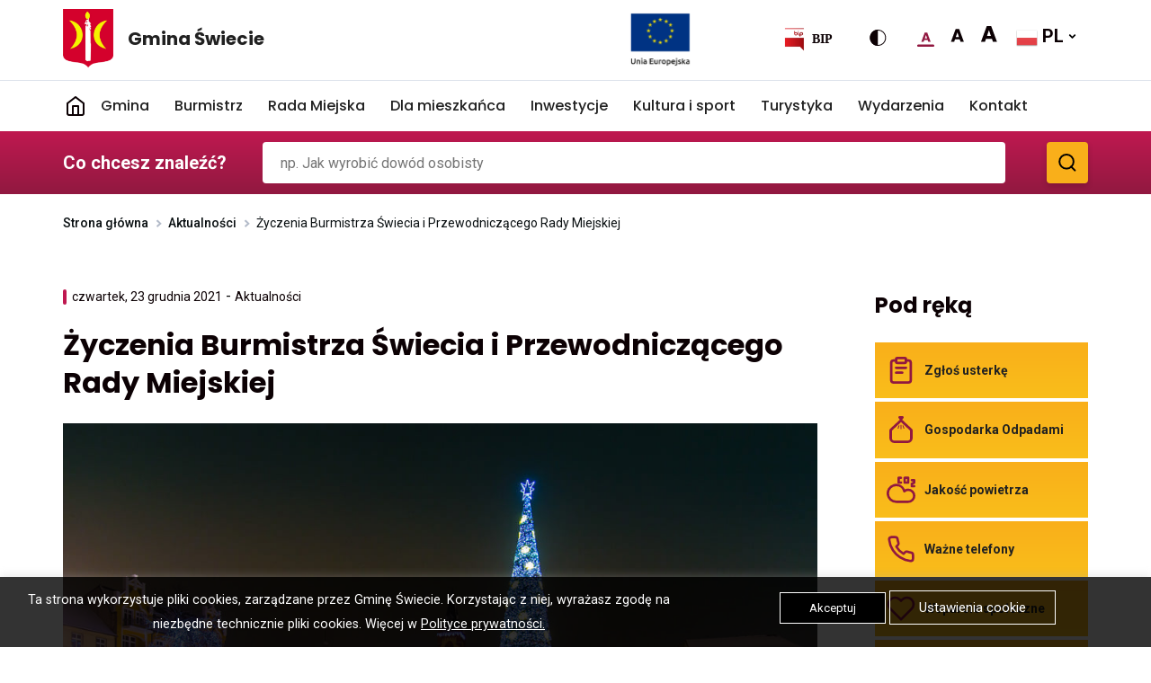

--- FILE ---
content_type: text/html; charset=UTF-8
request_url: https://swiecie.eu/zyczenia-burmistrza-swiecia-i-przewodniczacego-rady-miejskiej/
body_size: 21473
content:
<!DOCTYPE html>
<html lang="pl">
<head>
	<meta charset="UTF-8">
	<title>
		Życzenia Burmistrza Świecia i Przewodniczącego Rady Miejskiej	</title>
	<meta name="viewport" content="width=device-width, initial-scale=1.0">
	<meta http-equiv="Content-Type" content="text/html;">
	<meta name="robots" CONTENT="index, follow">
    <meta name="description" content="Gmina Świecie">
    <meta name='robots' content='index, follow, max-image-preview:large, max-snippet:-1, max-video-preview:-1' />

	<!-- This site is optimized with the Yoast SEO plugin v19.11 - https://yoast.com/wordpress/plugins/seo/ -->
	<title>Życzenia Burmistrza Świecia i Przewodniczącego Rady Miejskiej - Gmina Świecie</title>
	<link rel="canonical" href="https://swiecie.eu/zyczenia-burmistrza-swiecia-i-przewodniczacego-rady-miejskiej/" />
	<meta property="og:locale" content="pl_PL" />
	<meta property="og:type" content="article" />
	<meta property="og:title" content="Życzenia Burmistrza Świecia i Przewodniczącego Rady Miejskiej - Gmina Świecie" />
	<meta property="og:url" content="https://swiecie.eu/zyczenia-burmistrza-swiecia-i-przewodniczacego-rady-miejskiej/" />
	<meta property="og:site_name" content="Gmina Świecie" />
	<meta property="article:published_time" content="2021-12-23T07:28:00+00:00" />
	<meta property="article:modified_time" content="2021-12-23T07:33:52+00:00" />
	<meta property="og:image" content="https://swiecie.eu/wp-content/uploads/2021/12/choinka.jpg" />
	<meta property="og:image:width" content="960" />
	<meta property="og:image:height" content="540" />
	<meta property="og:image:type" content="image/jpeg" />
	<meta name="author" content="admin" />
	<meta name="twitter:card" content="summary_large_image" />
	<meta name="twitter:label1" content="Napisane przez" />
	<meta name="twitter:data1" content="admin" />
	<script type="application/ld+json" class="yoast-schema-graph">{"@context":"https://schema.org","@graph":[{"@type":"WebPage","@id":"https://swiecie.eu/zyczenia-burmistrza-swiecia-i-przewodniczacego-rady-miejskiej/","url":"https://swiecie.eu/zyczenia-burmistrza-swiecia-i-przewodniczacego-rady-miejskiej/","name":"Życzenia Burmistrza Świecia i Przewodniczącego Rady Miejskiej - Gmina Świecie","isPartOf":{"@id":"https://swiecie.eu/#website"},"primaryImageOfPage":{"@id":"https://swiecie.eu/zyczenia-burmistrza-swiecia-i-przewodniczacego-rady-miejskiej/#primaryimage"},"image":{"@id":"https://swiecie.eu/zyczenia-burmistrza-swiecia-i-przewodniczacego-rady-miejskiej/#primaryimage"},"thumbnailUrl":"https://swiecie.eu/wp-content/uploads/2021/12/choinka.jpg","datePublished":"2021-12-23T07:28:00+00:00","dateModified":"2021-12-23T07:33:52+00:00","author":{"@id":"https://swiecie.eu/#/schema/person/4a7e2b95b8f64105269856deb37d9159"},"breadcrumb":{"@id":"https://swiecie.eu/zyczenia-burmistrza-swiecia-i-przewodniczacego-rady-miejskiej/#breadcrumb"},"inLanguage":"pl-PL","potentialAction":[{"@type":"ReadAction","target":["https://swiecie.eu/zyczenia-burmistrza-swiecia-i-przewodniczacego-rady-miejskiej/"]}]},{"@type":"ImageObject","inLanguage":"pl-PL","@id":"https://swiecie.eu/zyczenia-burmistrza-swiecia-i-przewodniczacego-rady-miejskiej/#primaryimage","url":"https://swiecie.eu/wp-content/uploads/2021/12/choinka.jpg","contentUrl":"https://swiecie.eu/wp-content/uploads/2021/12/choinka.jpg","width":960,"height":540,"caption":"Choinka na Dużym Rynku"},{"@type":"BreadcrumbList","@id":"https://swiecie.eu/zyczenia-burmistrza-swiecia-i-przewodniczacego-rady-miejskiej/#breadcrumb","itemListElement":[{"@type":"ListItem","position":1,"name":"Strona główna","item":"https://swiecie.eu/"},{"@type":"ListItem","position":2,"name":"Aktualności","item":"https://swiecie.eu/category/aktualnosci/"},{"@type":"ListItem","position":3,"name":"Życzenia Burmistrza Świecia i Przewodniczącego Rady Miejskiej"}]},{"@type":"WebSite","@id":"https://swiecie.eu/#website","url":"https://swiecie.eu/","name":"Gmina Świecie","description":"Gmina Świecie","potentialAction":[{"@type":"SearchAction","target":{"@type":"EntryPoint","urlTemplate":"https://swiecie.eu/?s={search_term_string}"},"query-input":"required name=search_term_string"}],"inLanguage":"pl-PL"},{"@type":"Person","@id":"https://swiecie.eu/#/schema/person/4a7e2b95b8f64105269856deb37d9159","name":"admin","image":{"@type":"ImageObject","inLanguage":"pl-PL","@id":"https://swiecie.eu/#/schema/person/image/","url":"https://secure.gravatar.com/avatar/9f67df1f6e4c01ae7422d37a0cedb6e1?s=96&d=mm&r=g","contentUrl":"https://secure.gravatar.com/avatar/9f67df1f6e4c01ae7422d37a0cedb6e1?s=96&d=mm&r=g","caption":"admin"},"sameAs":["https://swiecie.eu"],"url":"https://swiecie.eu/author/admin/"}]}</script>
	<!-- / Yoast SEO plugin. -->


<link rel="alternate" type="application/rss+xml" title="Gmina Świecie &raquo; Życzenia Burmistrza Świecia i Przewodniczącego Rady Miejskiej Kanał z komentarzami" href="https://swiecie.eu/zyczenia-burmistrza-swiecia-i-przewodniczacego-rady-miejskiej/feed/" />
<script type="text/javascript">
window._wpemojiSettings = {"baseUrl":"https:\/\/s.w.org\/images\/core\/emoji\/14.0.0\/72x72\/","ext":".png","svgUrl":"https:\/\/s.w.org\/images\/core\/emoji\/14.0.0\/svg\/","svgExt":".svg","source":{"concatemoji":"https:\/\/swiecie.eu\/wp-includes\/js\/wp-emoji-release.min.js?ver=6.1.1"}};
/*! This file is auto-generated */
!function(e,a,t){var n,r,o,i=a.createElement("canvas"),p=i.getContext&&i.getContext("2d");function s(e,t){var a=String.fromCharCode,e=(p.clearRect(0,0,i.width,i.height),p.fillText(a.apply(this,e),0,0),i.toDataURL());return p.clearRect(0,0,i.width,i.height),p.fillText(a.apply(this,t),0,0),e===i.toDataURL()}function c(e){var t=a.createElement("script");t.src=e,t.defer=t.type="text/javascript",a.getElementsByTagName("head")[0].appendChild(t)}for(o=Array("flag","emoji"),t.supports={everything:!0,everythingExceptFlag:!0},r=0;r<o.length;r++)t.supports[o[r]]=function(e){if(p&&p.fillText)switch(p.textBaseline="top",p.font="600 32px Arial",e){case"flag":return s([127987,65039,8205,9895,65039],[127987,65039,8203,9895,65039])?!1:!s([55356,56826,55356,56819],[55356,56826,8203,55356,56819])&&!s([55356,57332,56128,56423,56128,56418,56128,56421,56128,56430,56128,56423,56128,56447],[55356,57332,8203,56128,56423,8203,56128,56418,8203,56128,56421,8203,56128,56430,8203,56128,56423,8203,56128,56447]);case"emoji":return!s([129777,127995,8205,129778,127999],[129777,127995,8203,129778,127999])}return!1}(o[r]),t.supports.everything=t.supports.everything&&t.supports[o[r]],"flag"!==o[r]&&(t.supports.everythingExceptFlag=t.supports.everythingExceptFlag&&t.supports[o[r]]);t.supports.everythingExceptFlag=t.supports.everythingExceptFlag&&!t.supports.flag,t.DOMReady=!1,t.readyCallback=function(){t.DOMReady=!0},t.supports.everything||(n=function(){t.readyCallback()},a.addEventListener?(a.addEventListener("DOMContentLoaded",n,!1),e.addEventListener("load",n,!1)):(e.attachEvent("onload",n),a.attachEvent("onreadystatechange",function(){"complete"===a.readyState&&t.readyCallback()})),(e=t.source||{}).concatemoji?c(e.concatemoji):e.wpemoji&&e.twemoji&&(c(e.twemoji),c(e.wpemoji)))}(window,document,window._wpemojiSettings);
</script>
<style type="text/css">
img.wp-smiley,
img.emoji {
	display: inline !important;
	border: none !important;
	box-shadow: none !important;
	height: 1em !important;
	width: 1em !important;
	margin: 0 0.07em !important;
	vertical-align: -0.1em !important;
	background: none !important;
	padding: 0 !important;
}
</style>
	<link rel='stylesheet' id='gtranslate-style-css' href='https://swiecie.eu/wp-content/plugins/gtranslate/gtranslate-style24.css?ver=6.1.1' type='text/css' media='all' />
<link rel='stylesheet' id='wp-block-library-css' href='https://swiecie.eu/wp-includes/css/dist/block-library/style.min.css?ver=6.1.1' type='text/css' media='all' />
<link rel='stylesheet' id='classic-theme-styles-css' href='https://swiecie.eu/wp-includes/css/classic-themes.min.css?ver=1' type='text/css' media='all' />
<style id='global-styles-inline-css' type='text/css'>
body{--wp--preset--color--black: #000000;--wp--preset--color--cyan-bluish-gray: #abb8c3;--wp--preset--color--white: #ffffff;--wp--preset--color--pale-pink: #f78da7;--wp--preset--color--vivid-red: #cf2e2e;--wp--preset--color--luminous-vivid-orange: #ff6900;--wp--preset--color--luminous-vivid-amber: #fcb900;--wp--preset--color--light-green-cyan: #7bdcb5;--wp--preset--color--vivid-green-cyan: #00d084;--wp--preset--color--pale-cyan-blue: #8ed1fc;--wp--preset--color--vivid-cyan-blue: #0693e3;--wp--preset--color--vivid-purple: #9b51e0;--wp--preset--gradient--vivid-cyan-blue-to-vivid-purple: linear-gradient(135deg,rgba(6,147,227,1) 0%,rgb(155,81,224) 100%);--wp--preset--gradient--light-green-cyan-to-vivid-green-cyan: linear-gradient(135deg,rgb(122,220,180) 0%,rgb(0,208,130) 100%);--wp--preset--gradient--luminous-vivid-amber-to-luminous-vivid-orange: linear-gradient(135deg,rgba(252,185,0,1) 0%,rgba(255,105,0,1) 100%);--wp--preset--gradient--luminous-vivid-orange-to-vivid-red: linear-gradient(135deg,rgba(255,105,0,1) 0%,rgb(207,46,46) 100%);--wp--preset--gradient--very-light-gray-to-cyan-bluish-gray: linear-gradient(135deg,rgb(238,238,238) 0%,rgb(169,184,195) 100%);--wp--preset--gradient--cool-to-warm-spectrum: linear-gradient(135deg,rgb(74,234,220) 0%,rgb(151,120,209) 20%,rgb(207,42,186) 40%,rgb(238,44,130) 60%,rgb(251,105,98) 80%,rgb(254,248,76) 100%);--wp--preset--gradient--blush-light-purple: linear-gradient(135deg,rgb(255,206,236) 0%,rgb(152,150,240) 100%);--wp--preset--gradient--blush-bordeaux: linear-gradient(135deg,rgb(254,205,165) 0%,rgb(254,45,45) 50%,rgb(107,0,62) 100%);--wp--preset--gradient--luminous-dusk: linear-gradient(135deg,rgb(255,203,112) 0%,rgb(199,81,192) 50%,rgb(65,88,208) 100%);--wp--preset--gradient--pale-ocean: linear-gradient(135deg,rgb(255,245,203) 0%,rgb(182,227,212) 50%,rgb(51,167,181) 100%);--wp--preset--gradient--electric-grass: linear-gradient(135deg,rgb(202,248,128) 0%,rgb(113,206,126) 100%);--wp--preset--gradient--midnight: linear-gradient(135deg,rgb(2,3,129) 0%,rgb(40,116,252) 100%);--wp--preset--duotone--dark-grayscale: url('#wp-duotone-dark-grayscale');--wp--preset--duotone--grayscale: url('#wp-duotone-grayscale');--wp--preset--duotone--purple-yellow: url('#wp-duotone-purple-yellow');--wp--preset--duotone--blue-red: url('#wp-duotone-blue-red');--wp--preset--duotone--midnight: url('#wp-duotone-midnight');--wp--preset--duotone--magenta-yellow: url('#wp-duotone-magenta-yellow');--wp--preset--duotone--purple-green: url('#wp-duotone-purple-green');--wp--preset--duotone--blue-orange: url('#wp-duotone-blue-orange');--wp--preset--font-size--small: 13px;--wp--preset--font-size--medium: 20px;--wp--preset--font-size--large: 36px;--wp--preset--font-size--x-large: 42px;--wp--preset--spacing--20: 0.44rem;--wp--preset--spacing--30: 0.67rem;--wp--preset--spacing--40: 1rem;--wp--preset--spacing--50: 1.5rem;--wp--preset--spacing--60: 2.25rem;--wp--preset--spacing--70: 3.38rem;--wp--preset--spacing--80: 5.06rem;}:where(.is-layout-flex){gap: 0.5em;}body .is-layout-flow > .alignleft{float: left;margin-inline-start: 0;margin-inline-end: 2em;}body .is-layout-flow > .alignright{float: right;margin-inline-start: 2em;margin-inline-end: 0;}body .is-layout-flow > .aligncenter{margin-left: auto !important;margin-right: auto !important;}body .is-layout-constrained > .alignleft{float: left;margin-inline-start: 0;margin-inline-end: 2em;}body .is-layout-constrained > .alignright{float: right;margin-inline-start: 2em;margin-inline-end: 0;}body .is-layout-constrained > .aligncenter{margin-left: auto !important;margin-right: auto !important;}body .is-layout-constrained > :where(:not(.alignleft):not(.alignright):not(.alignfull)){max-width: var(--wp--style--global--content-size);margin-left: auto !important;margin-right: auto !important;}body .is-layout-constrained > .alignwide{max-width: var(--wp--style--global--wide-size);}body .is-layout-flex{display: flex;}body .is-layout-flex{flex-wrap: wrap;align-items: center;}body .is-layout-flex > *{margin: 0;}:where(.wp-block-columns.is-layout-flex){gap: 2em;}.has-black-color{color: var(--wp--preset--color--black) !important;}.has-cyan-bluish-gray-color{color: var(--wp--preset--color--cyan-bluish-gray) !important;}.has-white-color{color: var(--wp--preset--color--white) !important;}.has-pale-pink-color{color: var(--wp--preset--color--pale-pink) !important;}.has-vivid-red-color{color: var(--wp--preset--color--vivid-red) !important;}.has-luminous-vivid-orange-color{color: var(--wp--preset--color--luminous-vivid-orange) !important;}.has-luminous-vivid-amber-color{color: var(--wp--preset--color--luminous-vivid-amber) !important;}.has-light-green-cyan-color{color: var(--wp--preset--color--light-green-cyan) !important;}.has-vivid-green-cyan-color{color: var(--wp--preset--color--vivid-green-cyan) !important;}.has-pale-cyan-blue-color{color: var(--wp--preset--color--pale-cyan-blue) !important;}.has-vivid-cyan-blue-color{color: var(--wp--preset--color--vivid-cyan-blue) !important;}.has-vivid-purple-color{color: var(--wp--preset--color--vivid-purple) !important;}.has-black-background-color{background-color: var(--wp--preset--color--black) !important;}.has-cyan-bluish-gray-background-color{background-color: var(--wp--preset--color--cyan-bluish-gray) !important;}.has-white-background-color{background-color: var(--wp--preset--color--white) !important;}.has-pale-pink-background-color{background-color: var(--wp--preset--color--pale-pink) !important;}.has-vivid-red-background-color{background-color: var(--wp--preset--color--vivid-red) !important;}.has-luminous-vivid-orange-background-color{background-color: var(--wp--preset--color--luminous-vivid-orange) !important;}.has-luminous-vivid-amber-background-color{background-color: var(--wp--preset--color--luminous-vivid-amber) !important;}.has-light-green-cyan-background-color{background-color: var(--wp--preset--color--light-green-cyan) !important;}.has-vivid-green-cyan-background-color{background-color: var(--wp--preset--color--vivid-green-cyan) !important;}.has-pale-cyan-blue-background-color{background-color: var(--wp--preset--color--pale-cyan-blue) !important;}.has-vivid-cyan-blue-background-color{background-color: var(--wp--preset--color--vivid-cyan-blue) !important;}.has-vivid-purple-background-color{background-color: var(--wp--preset--color--vivid-purple) !important;}.has-black-border-color{border-color: var(--wp--preset--color--black) !important;}.has-cyan-bluish-gray-border-color{border-color: var(--wp--preset--color--cyan-bluish-gray) !important;}.has-white-border-color{border-color: var(--wp--preset--color--white) !important;}.has-pale-pink-border-color{border-color: var(--wp--preset--color--pale-pink) !important;}.has-vivid-red-border-color{border-color: var(--wp--preset--color--vivid-red) !important;}.has-luminous-vivid-orange-border-color{border-color: var(--wp--preset--color--luminous-vivid-orange) !important;}.has-luminous-vivid-amber-border-color{border-color: var(--wp--preset--color--luminous-vivid-amber) !important;}.has-light-green-cyan-border-color{border-color: var(--wp--preset--color--light-green-cyan) !important;}.has-vivid-green-cyan-border-color{border-color: var(--wp--preset--color--vivid-green-cyan) !important;}.has-pale-cyan-blue-border-color{border-color: var(--wp--preset--color--pale-cyan-blue) !important;}.has-vivid-cyan-blue-border-color{border-color: var(--wp--preset--color--vivid-cyan-blue) !important;}.has-vivid-purple-border-color{border-color: var(--wp--preset--color--vivid-purple) !important;}.has-vivid-cyan-blue-to-vivid-purple-gradient-background{background: var(--wp--preset--gradient--vivid-cyan-blue-to-vivid-purple) !important;}.has-light-green-cyan-to-vivid-green-cyan-gradient-background{background: var(--wp--preset--gradient--light-green-cyan-to-vivid-green-cyan) !important;}.has-luminous-vivid-amber-to-luminous-vivid-orange-gradient-background{background: var(--wp--preset--gradient--luminous-vivid-amber-to-luminous-vivid-orange) !important;}.has-luminous-vivid-orange-to-vivid-red-gradient-background{background: var(--wp--preset--gradient--luminous-vivid-orange-to-vivid-red) !important;}.has-very-light-gray-to-cyan-bluish-gray-gradient-background{background: var(--wp--preset--gradient--very-light-gray-to-cyan-bluish-gray) !important;}.has-cool-to-warm-spectrum-gradient-background{background: var(--wp--preset--gradient--cool-to-warm-spectrum) !important;}.has-blush-light-purple-gradient-background{background: var(--wp--preset--gradient--blush-light-purple) !important;}.has-blush-bordeaux-gradient-background{background: var(--wp--preset--gradient--blush-bordeaux) !important;}.has-luminous-dusk-gradient-background{background: var(--wp--preset--gradient--luminous-dusk) !important;}.has-pale-ocean-gradient-background{background: var(--wp--preset--gradient--pale-ocean) !important;}.has-electric-grass-gradient-background{background: var(--wp--preset--gradient--electric-grass) !important;}.has-midnight-gradient-background{background: var(--wp--preset--gradient--midnight) !important;}.has-small-font-size{font-size: var(--wp--preset--font-size--small) !important;}.has-medium-font-size{font-size: var(--wp--preset--font-size--medium) !important;}.has-large-font-size{font-size: var(--wp--preset--font-size--large) !important;}.has-x-large-font-size{font-size: var(--wp--preset--font-size--x-large) !important;}
.wp-block-navigation a:where(:not(.wp-element-button)){color: inherit;}
:where(.wp-block-columns.is-layout-flex){gap: 2em;}
.wp-block-pullquote{font-size: 1.5em;line-height: 1.6;}
</style>
<link rel='stylesheet' id='dnd-upload-cf7-css' href='https://swiecie.eu/wp-content/plugins/drag-and-drop-multiple-file-upload-contact-form-7/assets/css/dnd-upload-cf7.css?ver=1.3.6.5' type='text/css' media='all' />
<link rel='stylesheet' id='contact-form-7-css' href='https://swiecie.eu/wp-content/plugins/contact-form-7/includes/css/styles.css?ver=5.6.4' type='text/css' media='all' />
<link rel='stylesheet' id='cookie-law-info-css' href='https://swiecie.eu/wp-content/plugins/cookie-law-info/legacy/public/css/cookie-law-info-public.css?ver=3.0.6' type='text/css' media='all' />
<link rel='stylesheet' id='cookie-law-info-gdpr-css' href='https://swiecie.eu/wp-content/plugins/cookie-law-info/legacy/public/css/cookie-law-info-gdpr.css?ver=3.0.6' type='text/css' media='all' />
<script type='text/javascript' src='https://swiecie.eu/wp-includes/js/jquery/jquery.min.js?ver=3.6.1' id='jquery-core-js'></script>
<script type='text/javascript' src='https://swiecie.eu/wp-includes/js/jquery/jquery-migrate.min.js?ver=3.3.2' id='jquery-migrate-js'></script>
<script type='text/javascript' id='cookie-law-info-js-extra'>
/* <![CDATA[ */
var Cli_Data = {"nn_cookie_ids":[],"cookielist":[],"non_necessary_cookies":[],"ccpaEnabled":"","ccpaRegionBased":"","ccpaBarEnabled":"","strictlyEnabled":["necessary","obligatoire"],"ccpaType":"gdpr","js_blocking":"1","custom_integration":"","triggerDomRefresh":"","secure_cookies":""};
var cli_cookiebar_settings = {"animate_speed_hide":"500","animate_speed_show":"500","background":"#FFF","border":"#b1a6a6c2","border_on":"","button_1_button_colour":"#000000","button_1_button_hover":"#000000","button_1_link_colour":"#fff","button_1_as_button":"1","button_1_new_win":"","button_2_button_colour":"#333","button_2_button_hover":"#292929","button_2_link_colour":"#444","button_2_as_button":"","button_2_hidebar":"","button_3_button_colour":"#3566bb","button_3_button_hover":"#2a5296","button_3_link_colour":"#fff","button_3_as_button":"1","button_3_new_win":"","button_4_button_colour":"#000","button_4_button_hover":"#000000","button_4_link_colour":"#ffffff","button_4_as_button":"","button_7_button_colour":"#000000","button_7_button_hover":"#000000","button_7_link_colour":"#fff","button_7_as_button":"1","button_7_new_win":"","font_family":"inherit","header_fix":"","notify_animate_hide":"1","notify_animate_show":"","notify_div_id":"#cookie-law-info-bar","notify_position_horizontal":"right","notify_position_vertical":"bottom","scroll_close":"","scroll_close_reload":"","accept_close_reload":"","reject_close_reload":"","showagain_tab":"","showagain_background":"#fff","showagain_border":"#000","showagain_div_id":"#cookie-law-info-again","showagain_x_position":"100px","text":"#ffffff","show_once_yn":"","show_once":"10000","logging_on":"","as_popup":"","popup_overlay":"1","bar_heading_text":"","cookie_bar_as":"banner","popup_showagain_position":"bottom-right","widget_position":"left"};
var log_object = {"ajax_url":"https:\/\/swiecie.eu\/wp-admin\/admin-ajax.php"};
/* ]]> */
</script>
<script type='text/javascript' src='https://swiecie.eu/wp-content/plugins/cookie-law-info/legacy/public/js/cookie-law-info-public.js?ver=3.0.6' id='cookie-law-info-js'></script>
<link rel="https://api.w.org/" href="https://swiecie.eu/wp-json/" /><link rel="alternate" type="application/json" href="https://swiecie.eu/wp-json/wp/v2/posts/18647" /><link rel="EditURI" type="application/rsd+xml" title="RSD" href="https://swiecie.eu/xmlrpc.php?rsd" />
<link rel="wlwmanifest" type="application/wlwmanifest+xml" href="https://swiecie.eu/wp-includes/wlwmanifest.xml" />
<meta name="generator" content="WordPress 6.1.1" />
<link rel='shortlink' href='https://swiecie.eu/?p=18647' />
<link rel="alternate" type="application/json+oembed" href="https://swiecie.eu/wp-json/oembed/1.0/embed?url=https%3A%2F%2Fswiecie.eu%2Fzyczenia-burmistrza-swiecia-i-przewodniczacego-rady-miejskiej%2F" />
<link rel="alternate" type="text/xml+oembed" href="https://swiecie.eu/wp-json/oembed/1.0/embed?url=https%3A%2F%2Fswiecie.eu%2Fzyczenia-burmistrza-swiecia-i-przewodniczacego-rady-miejskiej%2F&#038;format=xml" />
<!-- Analytics by WP Statistics v13.2.8 - https://wp-statistics.com/ -->
<style type="text/css">.recentcomments a{display:inline !important;padding:0 !important;margin:0 !important;}</style><link rel="icon" href="https://swiecie.eu/wp-content/uploads/2021/03/cropped-icon-32x32.png" sizes="32x32" />
<link rel="icon" href="https://swiecie.eu/wp-content/uploads/2021/03/cropped-icon-192x192.png" sizes="192x192" />
<link rel="apple-touch-icon" href="https://swiecie.eu/wp-content/uploads/2021/03/cropped-icon-180x180.png" />
<meta name="msapplication-TileImage" content="https://swiecie.eu/wp-content/uploads/2021/03/cropped-icon-270x270.png" />
	<meta property="og:image" content="images/logo.jpg">
	<link rel="icon" href="favicon.png" type="image/png">
	<link href="https://swiecie.eu/wp-content/themes/Tapir/css/hamburgers.css" rel="stylesheet">
	<link rel="stylesheet" href="https://unpkg.com/fullcalendar@3.10.2/dist/fullcalendar.min.css" />
	<link rel="stylesheet" href="https://unpkg.com/@fullcalendar/daygrid@4.4.0/main.min.css" />
	<script src="https://ajax.googleapis.com/ajax/libs/jquery/3.5.1/jquery.min.js"></script>
	<link rel="stylesheet" type="text/css" href="https://swiecie.eu/wp-content/themes/Tapir/css/slick.css"/>
	<link rel="stylesheet" href="https://cdn.jsdelivr.net/gh/fancyapps/fancybox@3.5.7/dist/jquery.fancybox.min.css" />
	<link rel="stylesheet" type="text/css" href="https://swiecie.eu/wp-content/themes/Tapir/css/bootstrap-grid.css">
	<link rel="stylesheet" type="text/css" href="https://swiecie.eu/wp-content/themes/Tapir/css/selectize.css">
	<link rel="stylesheet" type="text/css" href="https://swiecie.eu/wp-content/themes/Tapir/css/stacktable.css">
	<link rel="stylesheet" type="text/css" href="https://swiecie.eu/wp-content/themes/Tapir/css/datepicker.css">
	<link rel="stylesheet" type="text/css" href="https://swiecie.eu/wp-content/themes/Tapir/css/style.css?ver=1.0.12">
	<script type="text/javascript" src="https://swiecie.eu/wp-content/themes/Tapir/js/slick.min.js"></script>
	<script src="https://cdn.jsdelivr.net/gh/fancyapps/fancybox@3.5.7/dist/jquery.fancybox.min.js"></script>
	<script src="https://cdnjs.cloudflare.com/ajax/libs/selectize.js/0.12.2/js/standalone/selectize.min.js"></script>
	<script src="https://swiecie.eu/wp-content/themes/Tapir/js/selectize-plugin-a11y.js"></script>
	<script src="https://swiecie.eu/wp-content/themes/Tapir/js/datepicker.js"></script>
	<script src="https://swiecie.eu/wp-content/themes/Tapir/js/datepicker.pl-PL.js"></script>
	<script src="https://unpkg.com/moment@2.25.3/min/moment.min.js"></script>
	<script src="https://unpkg.com/fullcalendar@3.10.2/dist/fullcalendar.min.js" ></script>
	<link href="https://fonts.googleapis.com/css2?family=Poppins:wght@400;500;600;700&family=Roboto:wght@400;500;700&display=swap" rel="stylesheet">
</head>
<body class="post-template-default single single-post postid-18647 single-format-standard">
	<a href="#header" class="scroll-home-button">
		<div class="svg-wrap">
			<svg xmlns="http://www.w3.org/2000/svg" width="24" height="24" viewBox="0 0 24 24"><g transform="translate(0 24) rotate(-90)"><rect width="24" height="24" fill="none"/><g transform="translate(20 16) rotate(180)"><path d="M4,0,0,4,4,8" transform="translate(0)" fill="none" stroke="#177060" stroke-linecap="round" stroke-linejoin="round" stroke-width="2"/><path d="M16,0H0" transform="translate(0 4)" fill="none" stroke="#177060" stroke-linecap="round" stroke-width="2"/></g></g></svg>
		</div>
		<span class="czytnik">Przesuwa na górę strony</span>
	</a>
	<div id="header" class="header">
		<ul class="skip-links list-unstyled">
			<li><a href="#nav" class="inner">Przejdź do menu głównego</a></li>
			<li><a href="#main-content" class="inner">Przejdź do treści</a></li>
			<li><a href="#_amm-search-input" class="inner" id="search-focus">Przejdź do wyszukiwarki</a></li>
			<li><a href="https://swiecie.eu/mapa-strony/">Mapa strony</a></li>
		</ul>
		<div class="top-nav-wrap">
			<div class="container">
				<div class="row">
										<div class="col col-6 col-md-6 col-menu-wrap">
						<div class="logo-wrap-for-img">
							<a href="https://swiecie.eu" class="logo-wrap">
								<span class="czytnik">Przekierowuje do strony głównej</span>
								<img src="https://swiecie.eu/wp-content/uploads/2021/03/do_pobrania_herb_oficjalny_miasta_swiecia@2x.png" alt="Herb Gminy Świecie">
								<div class="text-wrap">
									<h2>Gmina Świecie</h2>
								</div>
							</a>
						</div>
						<div class="mourning-symbol small ">
							<img src="https://swiecie.eu/wp-content/themes/Tapir/images/wstazka.svg" alt="wstążka żałobna">
						</div>
						<div id="mySidenav" class="sidenav menu mobileMenuHide">
							<div class="top-wrap">
								<button class="hamburger hamburger--spin menu" name="krzyżyk zamykający menu mobilne" type="button">
									<span class="hamburger-box">
									<span class="hamburger-inner"></span>
									</span>
								</button>
							</div>
							<div class="menu-bg-wrap">
								<ul class="mobile-menu">
									<li id="menu-item-984" class="menu-item menu-item-type-post_type menu-item-object-page menu-item-home menu-item-984"><a href="https://swiecie.eu/">Home</a></li>
<li id="menu-item-285" class="menu-item menu-item-type-post_type menu-item-object-page menu-item-has-children menu-item-285"><a href="https://swiecie.eu/gmina/">Gmina</a>
<ul class="sub-menu">
	<li id="menu-item-290" class="menu-item menu-item-type-post_type menu-item-object-page menu-item-has-children menu-item-290"><a href="https://swiecie.eu/gmina/o-miescie/">O mieście</a>
	<ul class="sub-menu">
		<li id="menu-item-291" class="menu-item menu-item-type-post_type menu-item-object-page menu-item-291"><a href="https://swiecie.eu/gmina/o-miescie/historia/">Historia</a></li>
		<li id="menu-item-292" class="menu-item menu-item-type-post_type menu-item-object-page menu-item-292"><a href="https://swiecie.eu/gmina/o-miescie/informacje-ogolne/">Informacje ogólne</a></li>
	</ul>
</li>
	<li id="menu-item-280" class="menu-item menu-item-type-post_type menu-item-object-page menu-item-280"><a href="https://swiecie.eu/rada-miejska/wladze-gminy/">Władze gminy</a></li>
	<li id="menu-item-284" class="menu-item menu-item-type-post_type menu-item-object-page menu-item-284"><a href="https://swiecie.eu/burmistrz/raporty-o-stanie-gminy/">Raporty o stanie gminy</a></li>
	<li id="menu-item-15349" class="menu-item menu-item-type-custom menu-item-object-custom menu-item-15349"><a target="_blank" rel="noopener" href="http://vip151.lo.pl/artykuly/157/strategie-i-programy-wieloletnie">Strategie i Programy</a></li>
	<li id="menu-item-18937" class="menu-item menu-item-type-post_type menu-item-object-page menu-item-18937"><a href="https://swiecie.eu/strategia/">Strategia Rozwoju Gminy Świecie na lata 2022-2030</a></li>
	<li id="menu-item-293" class="menu-item menu-item-type-post_type menu-item-object-page menu-item-293"><a href="https://swiecie.eu/gmina/solectwa/">Sołectwa</a></li>
	<li id="menu-item-15259" class="menu-item menu-item-type-custom menu-item-object-custom menu-item-15259"><a target="_blank" rel="noopener" href="http://vip151.lo.pl/artykuly/5/jednostki-organizacyjne">Jednostki organizacyjne</a></li>
	<li id="menu-item-289" class="menu-item menu-item-type-post_type menu-item-object-page menu-item-has-children menu-item-289"><a href="https://swiecie.eu/gmina/miasta-partnerskie/">Miasta partnerskie</a>
	<ul class="sub-menu">
		<li id="menu-item-31916" class="menu-item menu-item-type-post_type menu-item-object-page menu-item-31916"><a href="https://swiecie.eu/abbeville/">Abbeville</a></li>
		<li id="menu-item-32793" class="menu-item menu-item-type-post_type menu-item-object-page menu-item-32793"><a href="https://swiecie.eu/aktualnosci-3/">Aktualności</a></li>
		<li id="menu-item-31917" class="menu-item menu-item-type-post_type menu-item-object-page menu-item-31917"><a href="https://swiecie.eu/pieszyce/">Pieszyce</a></li>
		<li id="menu-item-32792" class="menu-item menu-item-type-post_type menu-item-object-page menu-item-32792"><a href="https://swiecie.eu/aktualnosci-2/">Aktualności</a></li>
		<li id="menu-item-31918" class="menu-item menu-item-type-post_type menu-item-object-page menu-item-31918"><a href="https://swiecie.eu/gernsheim/">Gernsheim</a></li>
		<li id="menu-item-32794" class="menu-item menu-item-type-post_type menu-item-object-page menu-item-32794"><a href="https://swiecie.eu/aktualnosci-4/">Aktualności</a></li>
	</ul>
</li>
	<li id="menu-item-287" class="menu-item menu-item-type-post_type menu-item-object-page menu-item-287"><a href="https://swiecie.eu/gmina/insygnia-miejskie/">Insygnia miejskie</a></li>
	<li id="menu-item-286" class="menu-item menu-item-type-post_type menu-item-object-page menu-item-286"><a href="https://swiecie.eu/gmina/galeria-zdjec/">Galeria zdjęć</a></li>
	<li id="menu-item-18538" class="menu-item menu-item-type-custom menu-item-object-custom menu-item-18538"><a target="_blank" rel="noopener" href="https://bip.swiecie.eu/artykuly/156/statut-gminy">Statut Gminy</a></li>
</ul>
</li>
<li id="menu-item-281" class="menu-item menu-item-type-post_type menu-item-object-page menu-item-has-children menu-item-281"><a href="https://swiecie.eu/burmistrz/">Burmistrz</a>
<ul class="sub-menu">
	<li id="menu-item-15350" class="menu-item menu-item-type-custom menu-item-object-custom menu-item-15350"><a target="_blank" rel="noopener" href="http://vip151.lo.pl/zarzadzenia/139">Zarządzenia Burmistrza</a></li>
</ul>
</li>
<li id="menu-item-277" class="menu-item menu-item-type-post_type menu-item-object-page menu-item-has-children menu-item-277"><a href="https://swiecie.eu/rada-miejska/">Rada Miejska</a>
<ul class="sub-menu">
	<li id="menu-item-279" class="menu-item menu-item-type-post_type menu-item-object-page menu-item-279"><a href="https://swiecie.eu/rada-miejska/rada-miejska/">Rada Miejska</a></li>
	<li id="menu-item-929" class="menu-item menu-item-type-custom menu-item-object-custom menu-item-929"><a target="_blank" rel="noopener" href="https://portal.posiedzenia.pl/SWIECIE?">Transmisje i nagrania sesji Rady Miejskiej</a></li>
</ul>
</li>
<li id="menu-item-270" class="menu-item menu-item-type-post_type menu-item-object-page menu-item-has-children menu-item-270"><a href="https://swiecie.eu/dla-mieszkanca/">Dla mieszkańca</a>
<ul class="sub-menu">
	<li id="menu-item-24449" class="menu-item menu-item-type-custom menu-item-object-custom menu-item-24449"><a href="https://kalendarz.swiecie.eu/">Kalendarz wydarzeń</a></li>
	<li id="menu-item-31904" class="menu-item menu-item-type-post_type menu-item-object-page menu-item-31904"><a href="https://swiecie.eu/biuletyn-informacyjny-gminy-swiecie/">Biuletyn Informacyjny Gminy Świecie</a></li>
	<li id="menu-item-25860" class="menu-item menu-item-type-custom menu-item-object-custom menu-item-25860"><a href="https://swiecie.eu/program-czyste-powietrze-aktualne-informacje/">Program &#8220;Czyste Powietrze&#8221;</a></li>
	<li id="menu-item-21879" class="menu-item menu-item-type-post_type menu-item-object-page menu-item-21879"><a href="https://swiecie.eu/rozbudowa-skladowiska-qa/">Rozbudowa Składowiska pytania i odpowiedzi</a></li>
	<li id="menu-item-24274" class="menu-item menu-item-type-custom menu-item-object-custom menu-item-24274"><a href="http://meteor.iung.pulawy.pl/view2.php?u=Dziki">Stacja meteorologiczna</a></li>
	<li id="menu-item-276" class="menu-item menu-item-type-post_type menu-item-object-page menu-item-276"><a href="https://swiecie.eu/dla-mieszkanca/biuro-obslugi-mieszkancow/">Biuro Obsługi Mieszkańców</a></li>
	<li id="menu-item-275" class="menu-item menu-item-type-post_type menu-item-object-page menu-item-275"><a href="https://swiecie.eu/dla-mieszkanca/komunikacja-miejska/">Komunikacja miejska</a></li>
	<li id="menu-item-274" class="menu-item menu-item-type-post_type menu-item-object-page menu-item-has-children menu-item-274"><a href="https://swiecie.eu/dla-mieszkanca/opieka-medyczna/">Opieka medyczna</a>
	<ul class="sub-menu">
		<li id="menu-item-760" class="menu-item menu-item-type-post_type menu-item-object-page menu-item-760"><a href="https://swiecie.eu/dla-mieszkanca/opieka-medyczna/przychodnie/">Przychodnie</a></li>
		<li id="menu-item-761" class="menu-item menu-item-type-post_type menu-item-object-page menu-item-761"><a href="https://swiecie.eu/dla-mieszkanca/opieka-medyczna/pogotowie-ratunkowe/">Pogotowie Ratunkowe</a></li>
		<li id="menu-item-762" class="menu-item menu-item-type-post_type menu-item-object-page menu-item-762"><a href="https://swiecie.eu/dla-mieszkanca/opieka-medyczna/szpitale/">Szpitale</a></li>
		<li id="menu-item-759" class="menu-item menu-item-type-post_type menu-item-object-page menu-item-759"><a href="https://swiecie.eu/dla-mieszkanca/opieka-medyczna/apteki/">Apteki</a></li>
		<li id="menu-item-14816" class="menu-item menu-item-type-post_type menu-item-object-page menu-item-14816"><a href="https://swiecie.eu/dla-mieszkanca/opieka-medyczna/uslugi-medyczne/">Usługi medyczne</a></li>
	</ul>
</li>
	<li id="menu-item-273" class="menu-item menu-item-type-post_type menu-item-object-page menu-item-has-children menu-item-273"><a href="https://swiecie.eu/dla-mieszkanca/gospodarka-odpadami/">Gospodarka odpadami</a>
	<ul class="sub-menu">
		<li id="menu-item-30203" class="menu-item menu-item-type-custom menu-item-object-custom menu-item-30203"><a href="https://swiecie.eu/harmonogramy/">Harmonogramy</a></li>
		<li id="menu-item-30218" class="menu-item menu-item-type-custom menu-item-object-custom menu-item-30218"><a href="https://swiecie.eu/dokumenty-do-pobrania/">Do pobrania</a></li>
		<li id="menu-item-30219" class="menu-item menu-item-type-custom menu-item-object-custom menu-item-30219"><a href="https://swiecie.eu/aktualna-stawka/">Aktualna stawka</a></li>
		<li id="menu-item-30204" class="menu-item menu-item-type-custom menu-item-object-custom menu-item-30204"><a href="https://swiecie.eu/pozostale-informacje/">Pozostałe informacje</a></li>
	</ul>
</li>
	<li id="menu-item-272" class="menu-item menu-item-type-post_type menu-item-object-page menu-item-has-children menu-item-272"><a href="https://swiecie.eu/dla-mieszkanca/gospodarka-komunalna/">Gospodarka komunalna</a>
	<ul class="sub-menu">
		<li id="menu-item-319" class="menu-item menu-item-type-post_type menu-item-object-page menu-item-319"><a href="https://swiecie.eu/dla-mieszkanca/gospodarka-komunalna/zielen/">Zieleń</a></li>
		<li id="menu-item-318" class="menu-item menu-item-type-post_type menu-item-object-page menu-item-318"><a href="https://swiecie.eu/dla-mieszkanca/gospodarka-komunalna/strefa-platnego-parkowania/">Strefa płatnego parkowania</a></li>
		<li id="menu-item-317" class="menu-item menu-item-type-post_type menu-item-object-page menu-item-317"><a href="https://swiecie.eu/dla-mieszkanca/gospodarka-komunalna/dotacje/">Dotacje</a></li>
		<li id="menu-item-316" class="menu-item menu-item-type-post_type menu-item-object-page menu-item-316"><a href="https://swiecie.eu/dla-mieszkanca/gospodarka-komunalna/oswietlenie/">Oświetlenie</a></li>
	</ul>
</li>
	<li id="menu-item-271" class="menu-item menu-item-type-post_type menu-item-object-page menu-item-271"><a href="https://swiecie.eu/dla-mieszkanca/swiecki-wolontariusz-roku/">Świecki Wolontariusz Roku</a></li>
	<li id="menu-item-334" class="menu-item menu-item-type-post_type menu-item-object-page menu-item-334"><a href="https://swiecie.eu/dla-mieszkanca/wsparcie-spoleczne/">Wsparcie społeczne</a></li>
	<li id="menu-item-349" class="menu-item menu-item-type-post_type menu-item-object-page menu-item-has-children menu-item-349"><a href="https://swiecie.eu/dla-mieszkanca/dotacje-stypendia-konkursy/">Dotacje, stypendia, konkursy</a>
	<ul class="sub-menu">
		<li id="menu-item-350" class="menu-item menu-item-type-post_type menu-item-object-page menu-item-350"><a href="https://swiecie.eu/dla-mieszkanca/dotacje-stypendia-konkursy/dotacje-ekologiczne/">Dotacje ekologiczne</a></li>
		<li id="menu-item-352" class="menu-item menu-item-type-post_type menu-item-object-page menu-item-352"><a href="https://swiecie.eu/dla-mieszkanca/dotacje-stypendia-konkursy/wnioski-o-stypendia-i-nagrody/">Wnioski o stypendia i nagrody</a></li>
		<li id="menu-item-351" class="menu-item menu-item-type-post_type menu-item-object-page menu-item-351"><a href="https://swiecie.eu/dla-mieszkanca/dotacje-stypendia-konkursy/konkursy/">Konkursy</a></li>
	</ul>
</li>
	<li id="menu-item-367" class="menu-item menu-item-type-post_type menu-item-object-page menu-item-has-children menu-item-367"><a href="https://swiecie.eu/dla-mieszkanca/organizacje-pozarzadowe/">Organizacje pozarządowe</a>
	<ul class="sub-menu">
		<li id="menu-item-371" class="menu-item menu-item-type-post_type menu-item-object-page menu-item-371"><a href="https://swiecie.eu/dla-mieszkanca/organizacje-pozarzadowe/organizacje-pozytku-publicznego/">Organizacje Pożytku Publicznego</a></li>
		<li id="menu-item-16585" class="menu-item menu-item-type-custom menu-item-object-custom menu-item-16585"><a target="_blank" rel="noopener" href="https://bip.csw.pl/162/360/stowarzyszenia-w-krs.html">Związki, fundacje i stowarzyszenia</a></li>
		<li id="menu-item-931" class="menu-item menu-item-type-custom menu-item-object-custom menu-item-931"><a target="_blank" rel="noopener" href="http://sportwswieciu.pl/Zestawienie_Klubow.html">Kluby sportowe</a></li>
	</ul>
</li>
</ul>
</li>
<li id="menu-item-15021" class="menu-item menu-item-type-post_type menu-item-object-page menu-item-has-children menu-item-15021"><a href="https://swiecie.eu/nasze-inwestycje/">Inwestycje</a>
<ul class="sub-menu">
	<li id="menu-item-387" class="menu-item menu-item-type-post_type menu-item-object-page menu-item-387"><a href="https://swiecie.eu/inwestycje-1/informacje-ogolne/">Informacje ogólne</a></li>
	<li id="menu-item-388" class="menu-item menu-item-type-post_type menu-item-object-page menu-item-has-children menu-item-388"><a href="https://swiecie.eu/inwestycje-1/informator-przedsiebiorcy/">Informator przedsiębiorcy</a>
	<ul class="sub-menu">
		<li id="menu-item-391" class="menu-item menu-item-type-post_type menu-item-object-page menu-item-391"><a href="https://swiecie.eu/inwestycje-1/informator-przedsiebiorcy/wlasna-firma/">Własna firma</a></li>
		<li id="menu-item-389" class="menu-item menu-item-type-post_type menu-item-object-page menu-item-389"><a href="https://swiecie.eu/inwestycje-1/informator-przedsiebiorcy/pomoc-dla-przedsiebiorcow/">Pomoc dla przedsiębiorców</a></li>
	</ul>
</li>
	<li id="menu-item-1035" class="menu-item menu-item-type-custom menu-item-object-custom menu-item-1035"><a target="_blank" rel="noopener" href="http://investin.swiecie.eu/pl/">Inwestuj w Świeciu</a></li>
	<li id="menu-item-1036" class="menu-item menu-item-type-custom menu-item-object-custom menu-item-1036"><a target="_blank" rel="noopener" href="https://platformazakupowa.pl/pn/swiecie">Zamówienia Publiczne</a></li>
	<li id="menu-item-402" class="menu-item menu-item-type-post_type menu-item-object-page menu-item-has-children menu-item-402"><a href="https://swiecie.eu/inwestycje-1/parki-inwestycyjne/">Parki inwestycyjne</a>
	<ul class="sub-menu">
		<li id="menu-item-403" class="menu-item menu-item-type-post_type menu-item-object-page menu-item-403"><a href="https://swiecie.eu/inwestycje-1/parki-inwestycyjne/vistula-park-ii/">Vistula Park II</a></li>
		<li id="menu-item-404" class="menu-item menu-item-type-post_type menu-item-object-page menu-item-404"><a href="https://swiecie.eu/inwestycje-1/parki-inwestycyjne/vistula-park-i/">Vistula Park I</a></li>
	</ul>
</li>
	<li id="menu-item-416" class="menu-item menu-item-type-post_type menu-item-object-page menu-item-416"><a href="https://swiecie.eu/inwestycje-1/projekty-unijne/">Projekty unijne</a></li>
	<li id="menu-item-415" class="menu-item menu-item-type-post_type menu-item-object-page menu-item-415"><a href="https://swiecie.eu/inwestycje-1/projekty-krajowe/">Projekty krajowe</a></li>
	<li id="menu-item-15659" class="menu-item menu-item-type-custom menu-item-object-custom menu-item-15659"><a target="_blank" rel="noopener" href="http://vip151.lo.pl/artykuly/177/spolki-komunalne">Spółki komunalne</a></li>
</ul>
</li>
<li id="menu-item-426" class="menu-item menu-item-type-post_type menu-item-object-page menu-item-has-children menu-item-426"><a href="https://swiecie.eu/kultura-i-sport/">Kultura i sport</a>
<ul class="sub-menu">
	<li id="menu-item-22431" class="menu-item menu-item-type-custom menu-item-object-custom menu-item-22431"><a href="https://csirswiecie.pl/">Centrum Sportu i Rekreacji</a></li>
	<li id="menu-item-430" class="menu-item menu-item-type-post_type menu-item-object-page menu-item-430"><a href="https://swiecie.eu/kultura-i-sport/kino/">Kino</a></li>
	<li id="menu-item-429" class="menu-item menu-item-type-post_type menu-item-object-page menu-item-429"><a href="https://swiecie.eu/kultura-i-sport/placowki-kulturalne/">Placówki kulturalne</a></li>
	<li id="menu-item-428" class="menu-item menu-item-type-post_type menu-item-object-page menu-item-428"><a href="https://swiecie.eu/kultura-i-sport/obiekty-sportowe-i-rekreacyjne/">Obiekty Sportowe i Rekreacyjne</a></li>
	<li id="menu-item-427" class="menu-item menu-item-type-post_type menu-item-object-page menu-item-427"><a href="https://swiecie.eu/kultura-i-sport/park-wodny-w-swieciu/">Park Wodny w Świeciu</a></li>
</ul>
</li>
<li id="menu-item-443" class="menu-item menu-item-type-post_type menu-item-object-page menu-item-has-children menu-item-443"><a href="https://swiecie.eu/turystyka/">Turystyka</a>
<ul class="sub-menu">
	<li id="menu-item-16732" class="menu-item menu-item-type-custom menu-item-object-custom menu-item-16732"><a target="_blank" rel="noopener" href="https://www.ckswiecie.eu/">Punkt Informacji Turystycznej</a></li>
	<li id="menu-item-447" class="menu-item menu-item-type-post_type menu-item-object-page menu-item-447"><a href="https://swiecie.eu/turystyka/noclegi/">Noclegi</a></li>
	<li id="menu-item-445" class="menu-item menu-item-type-post_type menu-item-object-page menu-item-445"><a href="https://swiecie.eu/turystyka/izba-regionalna/">Izba Regionalna</a></li>
	<li id="menu-item-444" class="menu-item menu-item-type-post_type menu-item-object-page menu-item-444"><a href="https://swiecie.eu/turystyka/gastronomia/">Gastronomia</a></li>
	<li id="menu-item-20745" class="menu-item menu-item-type-post_type menu-item-object-page menu-item-has-children menu-item-20745"><a href="https://swiecie.eu/zabytkowe-cmentarze/">Zabytkowe cmentarze</a>
	<ul class="sub-menu">
		<li id="menu-item-20751" class="menu-item menu-item-type-custom menu-item-object-custom menu-item-20751"><a href="https://swiecie.eu/bluszczowy-szlak-gminy-swiecie/">Bluszczowy Szlak Gminy Świecie</a></li>
		<li id="menu-item-20738" class="menu-item menu-item-type-custom menu-item-object-custom menu-item-20738"><a href="https://swiecie.eu/kosowo/">Kosowo</a></li>
	</ul>
</li>
</ul>
</li>
<li id="menu-item-21835" class="menu-item menu-item-type-custom menu-item-object-custom menu-item-21835"><a href="https://kalendarz.swiecie.eu/">Wydarzenia</a></li>
<li id="menu-item-500" class="menu-item menu-item-type-post_type menu-item-object-page menu-item-has-children menu-item-500"><a href="https://swiecie.eu/kontakt/">Kontakt</a>
<ul class="sub-menu">
	<li id="menu-item-501" class="menu-item menu-item-type-post_type menu-item-object-page menu-item-501"><a href="https://swiecie.eu/kontakt/teleadresowe-gminy/">Dane teleadresowe</a></li>
	<li id="menu-item-499" class="menu-item menu-item-type-post_type menu-item-object-page menu-item-499"><a href="https://swiecie.eu/kontakt/wydzialy-urzedu/">Wydziały urzędu</a></li>
</ul>
</li>
								</ul>
							</div>
						</div>
					</div>
					<div class="col col-6 col-md-6 col-availability-wrap">
						<div class="inside-wrap">

							<a href="https://swiecie.eu/inwestycje__trashed/projekty-unijne/" class="eu" target="">
								<span class="czytnik">Kieruje do strony Unii Europejskiej.</span>
								<img src="https://swiecie.eu/wp-content/themes/Tapir/images/flaga_unijna.png" alt="Unia Europejska flaga">
							</a>
							<a href="http://bip.swiecie.eu/" class="bip" target="_blank">
								<span class="czytnik">Kieruje do strony BIP, Link otwiera się w nowej zakładce </span>
								<img src="https://swiecie.eu/wp-content/themes/Tapir/images/bip.svg" alt="Logo BIP">
							</a>
							<a href="#" class="contrast" id="contrast-btn-pc">
								<span class="czytnik">Przełącza na kontrastową wersje strony</span>
								<svg xmlns="http://www.w3.org/2000/svg" width="24" height="24" viewBox="0 0 24 24"><g transform="translate(0.356)"><rect width="24" height="24" transform="translate(-0.356)" fill="none"/><g transform="translate(3 3)"><g fill="#fff"><path d="M 9 17.5 C 4.313079833984375 17.5 0.5 13.68692016601563 0.5 9 C 0.5 4.313079833984375 4.313079833984375 0.5 9 0.5 C 13.68692016601563 0.5 17.5 4.313079833984375 17.5 9 C 17.5 13.68692016601563 13.68692016601563 17.5 9 17.5 Z" stroke="none"/><path d="M 9 1 C 4.588789939880371 1 1 4.588789939880371 1 9 C 1 13.41121006011963 4.588789939880371 17 9 17 C 13.41121006011963 17 17 13.41121006011963 17 9 C 17 4.588789939880371 13.41121006011963 1 9 1 M 9 0 C 13.97056007385254 0 18 4.029439926147461 18 9 C 18 13.97056007385254 13.97056007385254 18 9 18 C 4.029439926147461 18 0 13.97056007385254 0 9 C 0 4.029439926147461 4.029439926147461 0 9 0 Z" stroke="none" fill="#0c0104"/></g><path d="M0,9A9,9,0,0,1,9,0V18A9,9,0,0,1,0,9Z" transform="translate(0 0.001)" fill="#0c0104"/></g></g></svg>
							</a>
							<div class="wcag-wrap">
								<a href="#font-size-1" id="font-size-1" class="wcag-font-size wcag-font-size-1 active">
									<span class="czytnik">Przywraca rozmiar czcionki do domyślnej wartości</span>
									<svg class="inactive" xmlns="http://www.w3.org/2000/svg" width="32" height="40" viewBox="0 0 32 40"><g transform="translate(-1168 -24)"><rect width="32" height="40" transform="translate(1168 24)" fill="#fff" opacity="0"/><g transform="translate(1177.318 30)"><rect width="14" height="22" transform="translate(-0.318)" fill="none"/><path d="M2.376-2.322h-4.77L-3.186,0h-3.24l4.662-12.636H1.782L6.444,0H3.168Zm-.792-2.34L0-9.342l-1.6,4.68Z" transform="translate(7 22)" fill="#0c0104"/></g><rect width="24" height="3" rx="1.5" transform="translate(1172 56)" fill="#0c0104" opacity="0"/></g></svg>
									<svg class="hover" xmlns="http://www.w3.org/2000/svg" width="32" height="40" viewBox="0 0 32 40"><g transform="translate(-1168 -24)"><rect width="32" height="40" transform="translate(1168 24)" fill="#fff" opacity="0"/><g transform="translate(1177.318 30)"><rect width="14" height="22" transform="translate(-0.318)" fill="none"/><path d="M2.376-2.322h-4.77L-3.186,0h-3.24l4.662-12.636H1.782L6.444,0H3.168Zm-.792-2.34L0-9.342l-1.6,4.68Z" transform="translate(7 22)" fill="#0c0104"/></g><rect width="24" height="3" rx="1.5" transform="translate(1172 56)" fill="#0c0104"/></g></svg>
									<svg class="active" xmlns="http://www.w3.org/2000/svg" width="32" height="40" viewBox="0 0 32 40"><g transform="translate(-1168 -24)"><rect width="32" height="40" transform="translate(1168 24)" fill="#fff" opacity="0"/><g transform="translate(1177.318 30)"><rect width="14" height="22" transform="translate(-0.318)" fill="none"/><path d="M2.376-2.322h-4.77L-3.186,0h-3.24l4.662-12.636H1.782L6.444,0H3.168Zm-.792-2.34L0-9.342l-1.6,4.68Z" transform="translate(7 22)" fill="#911840"/></g><rect width="24" height="3" rx="1.5" transform="translate(1172 56)" fill="#911840"/></g></svg>
								</a>
								<a href="#font-size-2" id="font-size-2" class="wcag-font-size wcag-font-size-2">
									<span class="czytnik">Zwiększa rozmiar czcionki</span>
									<svg class="inactive" xmlns="http://www.w3.org/2000/svg" width="32" height="40" viewBox="0 0 32 40"><g transform="translate(-1208 -24)"><rect width="32" height="40" transform="translate(1208 24)" fill="#fff" opacity="0"/><g transform="translate(1214.318 30)"><rect width="19" height="22" transform="translate(-0.318)" fill="none"/><path d="M3.3-3.225H-3.325L-4.425,0h-4.5L-2.45-17.55H2.475L8.95,0H4.4ZM2.2-6.475,0-12.975l-2.225,6.5Z" transform="translate(9.925 22)" fill="#0c0104"/></g><rect width="28" height="3" rx="1.5" transform="translate(1210 56)" fill="#0c0104" opacity="0"/></g></svg>
									<svg class="hover" xmlns="http://www.w3.org/2000/svg" width="32" height="40" viewBox="0 0 32 40"><g transform="translate(-1208 -24)"><rect width="32" height="40" transform="translate(1208 24)" fill="#fff" opacity="0"/><g transform="translate(1214.318 30)"><rect width="19" height="22" transform="translate(-0.318)" fill="none"/><path d="M3.3-3.225H-3.325L-4.425,0h-4.5L-2.45-17.55H2.475L8.95,0H4.4ZM2.2-6.475,0-12.975l-2.225,6.5Z" transform="translate(9.925 22)" fill="#0c0104"/></g><rect width="28" height="3" rx="1.5" transform="translate(1210 56)"/></g></svg>
									<svg class="active" xmlns="http://www.w3.org/2000/svg" width="32" height="40" viewBox="0 0 32 40"><g transform="translate(-1208 -24)"><rect width="32" height="40" transform="translate(1208 24)" fill="#fff" opacity="0"/><g transform="translate(1214.318 30)"><rect width="19" height="22" transform="translate(-0.318)" fill="none"/><path d="M3.3-3.225H-3.325L-4.425,0h-4.5L-2.45-17.55H2.475L8.95,0H4.4ZM2.2-6.475,0-12.975l-2.225,6.5Z" transform="translate(9.925 22)" fill="#911840"/></g><rect width="28" height="3" rx="1.5" transform="translate(1210 56)" fill="#911840"/></g></svg>
								</a>
								<a href="#font-size-3" id="font-size-3" class="wcag-font-size wcag-font-size-3">
									<span class="czytnik">Zwiększa rozmiar czcionki</span>
									<svg class="inactive" xmlns="http://www.w3.org/2000/svg" width="32" height="40" viewBox="0 0 32 40"><g transform="translate(-1248 -24)"><rect width="32" height="40" transform="translate(1248 24)" fill="#fff" opacity="0"/><g transform="translate(1252.318 30)"><rect width="24" height="22" transform="translate(-0.318)" fill="none"/><path d="M4.092-4H-4.123L-5.487,0h-5.58l8.029-21.762H3.069L11.1,0H5.456ZM2.728-8.029,0-16.089l-2.759,8.06Z" transform="translate(12.067 22)" fill="#0c0104"/></g><rect width="28" height="3" rx="1.5" transform="translate(1250 56)" fill="#0c0104" opacity="0"/></g></svg>
									<svg class="hover" xmlns="http://www.w3.org/2000/svg" width="32" height="40" viewBox="0 0 32 40"><g transform="translate(-1248 -24)"><rect width="32" height="40" transform="translate(1248 24)" fill="#fff" opacity="0"/><g transform="translate(1252.318 30)"><rect width="24" height="22" transform="translate(-0.318)" fill="none"/><path d="M4.092-4H-4.123L-5.487,0h-5.58l8.029-21.762H3.069L11.1,0H5.456ZM2.728-8.029,0-16.089l-2.759,8.06Z" transform="translate(12.067 22)" fill="#0c0104"/></g><rect width="28" height="3" rx="1.5" transform="translate(1250 56)"/></g></svg>
									<svg class="active" xmlns="http://www.w3.org/2000/svg" width="32" height="40" viewBox="0 0 32 40"><g transform="translate(-1248 -24)"><rect width="32" height="40" transform="translate(1248 24)" fill="#fff" opacity="0"/><g transform="translate(1252.318 30)"><rect width="24" height="22" transform="translate(-0.318)" fill="none"/><path d="M4.092-4H-4.123L-5.487,0h-5.58l8.029-21.762H3.069L11.1,0H5.456ZM2.728-8.029,0-16.089l-2.759,8.06Z" transform="translate(12.067 22)" fill="#911840"/></g><rect width="28" height="3" rx="1.5" transform="translate(1250 56)" fill="#911840"/></g></svg>
								</a>
								<div class="language-set-wrap">
									<!-- GTranslate: https://gtranslate.io/ -->
									<style>
									.switcher {font-family:Arial;font-size:12pt;text-align:left;cursor:pointer;overflow:hidden;width:173px;line-height:17px;}
									.switcher a {text-decoration:none;display:block;font-size:12pt;-webkit-box-sizing:content-box;-moz-box-sizing:content-box;box-sizing:content-box;}
									.switcher a img {vertical-align:middle;display:inline;border:0;padding:0;margin:0;opacity:0.8;}
									.switcher a:hover img {opacity:1;}
									.switcher .selected {background:#fff linear-gradient(180deg, #efefef 0%, #fff 70%);position:relative;z-index:9999;}
									.switcher .selected a {border:1px solid #ccc;color:#666;padding:3px 5px;width:161px;}
									.switcher .selected a:after {height:24px;display:inline-block;position:absolute;right:10px;width:15px;background-position:50%;background-size:11px;background-image:url("data:image/svg+xml;utf8,<svg xmlns='http://www.w3.org/2000/svg' width='16' height='16' viewBox='0 0 285 285'><path d='M282 76.5l-14.2-14.3a9 9 0 0 0-13.1 0L142.5 174.4 30.3 62.2a9 9 0 0 0-13.2 0L3 76.5a9 9 0 0 0 0 13.1l133 133a9 9 0 0 0 13.1 0l133-133a9 9 0 0 0 0-13z' style='fill:%23666'/></svg>");background-repeat:no-repeat;content:""!important;transition:all .2s;}
									.switcher .selected a.open:after {-webkit-transform: rotate(-180deg);transform:rotate(-180deg);}
									.switcher .selected a:hover {background:#fff}
									.switcher .option {position:relative;z-index:9998;border-left:1px solid #ccc;border-right:1px solid #ccc;border-bottom:1px solid #ccc;background-color:#eee;display:none;width:171px;max-height:198px;-webkit-box-sizing:content-box;-moz-box-sizing:content-box;box-sizing:content-box;overflow-y:auto;overflow-x:hidden;}
									.switcher .option a {color:#000;padding:3px 5px;}
									.switcher .option a:hover {background:#fff;}
									.switcher .option a.selected {background:#fff;}
									#selected_lang_name {float: none;}
									.l_name {float: none !important;margin: 0;}
									.switcher .option::-webkit-scrollbar-track{-webkit-box-shadow:inset 0 0 3px rgba(0,0,0,0.3);border-radius:5px;background-color:#f5f5f5;}
									.switcher .option::-webkit-scrollbar {width:5px;}
									.switcher .option::-webkit-scrollbar-thumb {border-radius:5px;-webkit-box-shadow: inset 0 0 3px rgba(0,0,0,.3);background-color:#888;}
									</style>
									<div class="switcher notranslate">
									<div class="selected">
									<a href="#" onclick="return false;"><img src="//swiecie.eu/wp-content/plugins/gtranslate/flags/24/pl.png" height="24" width="24" alt="pl" /> PL</a>
									</div>
									<div class="option">
									<a href="#" onclick="doGTranslate('pl|en');jQuery('div.switcher div.selected a').html(jQuery(this).html());return false;" title="English" class="nturl"><img data-gt-lazy-src="//swiecie.eu/wp-content/plugins/gtranslate/flags/24/en.png" height="24" width="24" alt="en" /> EN</a><a href="#" onclick="doGTranslate('pl|de');jQuery('div.switcher div.selected a').html(jQuery(this).html());return false;" title="Deutsch" class="nturl"><img data-gt-lazy-src="//swiecie.eu/wp-content/plugins/gtranslate/flags/24/de.png" height="24" width="24" alt="de" /> DE</a><a href="#" onclick="doGTranslate('pl|pl');jQuery('div.switcher div.selected a').html(jQuery(this).html());return false;" title="Polski" class="nturl selected"><img data-gt-lazy-src="//swiecie.eu/wp-content/plugins/gtranslate/flags/24/pl.png" height="24" width="24" alt="pl" /> PL</a><a href="#" onclick="doGTranslate('pl|uk');jQuery('div.switcher div.selected a').html(jQuery(this).html());return false;" title="Українська" class="nturl"><img data-gt-lazy-src="//swiecie.eu/wp-content/plugins/gtranslate/flags/24/uk.png" height="24" width="24" alt="uk" /> UA</a></div>
									</div>
									<script>
									jQuery('.switcher .selected').click(function() {jQuery('.switcher .option a img').each(function() {if(!jQuery(this)[0].hasAttribute('src'))jQuery(this).attr('src', jQuery(this).attr('data-gt-lazy-src'))});if(!(jQuery('.switcher .option').is(':visible'))) {jQuery('.switcher .option').stop(true,true).delay(100).slideDown(500);jQuery('.switcher .selected a').toggleClass('open')}});
									jQuery('.switcher .option').bind('mousewheel', function(e) {var options = jQuery('.switcher .option');if(options.is(':visible'))options.scrollTop(options.scrollTop() - e.originalEvent.wheelDelta);return false;});
									jQuery('body').not('.switcher').click(function(e) {if(jQuery('.switcher .option').is(':visible') && e.target != jQuery('.switcher .option').get(0)) {jQuery('.switcher .option').stop(true,true).delay(100).slideUp(500);jQuery('.switcher .selected a').toggleClass('open')}});
									</script>
									<style>
									#goog-gt-tt {display:none !important;}
									.goog-te-banner-frame {display:none !important;}
									.goog-te-menu-value:hover {text-decoration:none !important;}
									.goog-text-highlight {background-color:transparent !important;box-shadow:none !important;}
									body {top:0 !important;}
									#google_translate_element2 {display:none!important;}
									</style>

									<div id="google_translate_element2"></div>
									<script>
									function googleTranslateElementInit2() {new google.translate.TranslateElement({pageLanguage: 'pl',autoDisplay: false}, 'google_translate_element2');}
									</script><script src="//translate.google.com/translate_a/element.js?cb=googleTranslateElementInit2"></script>


									<script>
									function GTranslateGetCurrentLang() {var keyValue = document['cookie'].match('(^|;) ?googtrans=([^;]*)(;|$)');return keyValue ? keyValue[2].split('/')[2] : null;}
									function GTranslateFireEvent(element,event){try{if(document.createEventObject){var evt=document.createEventObject();element.fireEvent('on'+event,evt)}else{var evt=document.createEvent('HTMLEvents');evt.initEvent(event,true,true);element.dispatchEvent(evt)}}catch(e){}}
									function doGTranslate(lang_pair){if(lang_pair.value)lang_pair=lang_pair.value;if(lang_pair=='')return;var lang=lang_pair.split('|')[1];if(GTranslateGetCurrentLang() == null && lang == lang_pair.split('|')[0])return;var teCombo;var sel=document.getElementsByTagName('select');for(var i=0;i<sel.length;i++)if(sel[i].className.indexOf('goog-te-combo')!=-1){teCombo=sel[i];break;}if(document.getElementById('google_translate_element2')==null||document.getElementById('google_translate_element2').innerHTML.length==0||teCombo.length==0||teCombo.innerHTML.length==0){setTimeout(function(){doGTranslate(lang_pair)},500)}else{teCombo.value=lang;GTranslateFireEvent(teCombo,'change');GTranslateFireEvent(teCombo,'change')}}
									if(GTranslateGetCurrentLang() != null)jQuery(document).ready(function() {var lang_html = jQuery('div.switcher div.option').find('img[alt="'+GTranslateGetCurrentLang()+'"]').parent().html();if(typeof lang_html != 'undefined')jQuery('div.switcher div.selected a').html(lang_html.replace('data-gt-lazy-', ''));});
									</script>
								</div>
							</div>
							<button class="hamburger hamburger--spin mobileMenuHide" name="hamburger otwierający menu mobilne" type="button">
								<span class="hamburger-box">
								<span class="hamburger-inner"></span>
								</span>
							</button>
						</div>
					</div>
				</div>
			</div>
		</div>
		<div class="middle-nav-wrap">
			<div class="container">
				<nav id="nav">
					<div class="nav-container">
						<ul class="menu desktopMenuHide clearfix">
							<li class="menu-item menu-item-type-post_type menu-item-object-page menu-item-home menu-item-984"><a href="https://swiecie.eu/">Home</a></li>
<li class="menu-item menu-item-type-post_type menu-item-object-page menu-item-has-children menu-item-285"><a href="https://swiecie.eu/gmina/">Gmina</a>
<ul class="sub-menu">
	<li class="menu-item menu-item-type-post_type menu-item-object-page menu-item-has-children menu-item-290"><a href="https://swiecie.eu/gmina/o-miescie/">O mieście</a>
	<ul class="sub-menu">
		<li class="menu-item menu-item-type-post_type menu-item-object-page menu-item-291"><a href="https://swiecie.eu/gmina/o-miescie/historia/">Historia</a></li>
		<li class="menu-item menu-item-type-post_type menu-item-object-page menu-item-292"><a href="https://swiecie.eu/gmina/o-miescie/informacje-ogolne/">Informacje ogólne</a></li>
	</ul>
</li>
	<li class="menu-item menu-item-type-post_type menu-item-object-page menu-item-280"><a href="https://swiecie.eu/rada-miejska/wladze-gminy/">Władze gminy</a></li>
	<li class="menu-item menu-item-type-post_type menu-item-object-page menu-item-284"><a href="https://swiecie.eu/burmistrz/raporty-o-stanie-gminy/">Raporty o stanie gminy</a></li>
	<li class="menu-item menu-item-type-custom menu-item-object-custom menu-item-15349"><a target="_blank" rel="noopener" href="http://vip151.lo.pl/artykuly/157/strategie-i-programy-wieloletnie">Strategie i Programy</a></li>
	<li class="menu-item menu-item-type-post_type menu-item-object-page menu-item-18937"><a href="https://swiecie.eu/strategia/">Strategia Rozwoju Gminy Świecie na lata 2022-2030</a></li>
	<li class="menu-item menu-item-type-post_type menu-item-object-page menu-item-293"><a href="https://swiecie.eu/gmina/solectwa/">Sołectwa</a></li>
	<li class="menu-item menu-item-type-custom menu-item-object-custom menu-item-15259"><a target="_blank" rel="noopener" href="http://vip151.lo.pl/artykuly/5/jednostki-organizacyjne">Jednostki organizacyjne</a></li>
	<li class="menu-item menu-item-type-post_type menu-item-object-page menu-item-has-children menu-item-289"><a href="https://swiecie.eu/gmina/miasta-partnerskie/">Miasta partnerskie</a>
	<ul class="sub-menu">
		<li class="menu-item menu-item-type-post_type menu-item-object-page menu-item-31916"><a href="https://swiecie.eu/abbeville/">Abbeville</a></li>
		<li class="menu-item menu-item-type-post_type menu-item-object-page menu-item-32793"><a href="https://swiecie.eu/aktualnosci-3/">Aktualności</a></li>
		<li class="menu-item menu-item-type-post_type menu-item-object-page menu-item-31917"><a href="https://swiecie.eu/pieszyce/">Pieszyce</a></li>
		<li class="menu-item menu-item-type-post_type menu-item-object-page menu-item-32792"><a href="https://swiecie.eu/aktualnosci-2/">Aktualności</a></li>
		<li class="menu-item menu-item-type-post_type menu-item-object-page menu-item-31918"><a href="https://swiecie.eu/gernsheim/">Gernsheim</a></li>
		<li class="menu-item menu-item-type-post_type menu-item-object-page menu-item-32794"><a href="https://swiecie.eu/aktualnosci-4/">Aktualności</a></li>
	</ul>
</li>
	<li class="menu-item menu-item-type-post_type menu-item-object-page menu-item-287"><a href="https://swiecie.eu/gmina/insygnia-miejskie/">Insygnia miejskie</a></li>
	<li class="menu-item menu-item-type-post_type menu-item-object-page menu-item-286"><a href="https://swiecie.eu/gmina/galeria-zdjec/">Galeria zdjęć</a></li>
	<li class="menu-item menu-item-type-custom menu-item-object-custom menu-item-18538"><a target="_blank" rel="noopener" href="https://bip.swiecie.eu/artykuly/156/statut-gminy">Statut Gminy</a></li>
</ul>
</li>
<li class="menu-item menu-item-type-post_type menu-item-object-page menu-item-has-children menu-item-281"><a href="https://swiecie.eu/burmistrz/">Burmistrz</a>
<ul class="sub-menu">
	<li class="menu-item menu-item-type-custom menu-item-object-custom menu-item-15350"><a target="_blank" rel="noopener" href="http://vip151.lo.pl/zarzadzenia/139">Zarządzenia Burmistrza</a></li>
</ul>
</li>
<li class="menu-item menu-item-type-post_type menu-item-object-page menu-item-has-children menu-item-277"><a href="https://swiecie.eu/rada-miejska/">Rada Miejska</a>
<ul class="sub-menu">
	<li class="menu-item menu-item-type-post_type menu-item-object-page menu-item-279"><a href="https://swiecie.eu/rada-miejska/rada-miejska/">Rada Miejska</a></li>
	<li class="menu-item menu-item-type-custom menu-item-object-custom menu-item-929"><a target="_blank" rel="noopener" href="https://portal.posiedzenia.pl/SWIECIE?">Transmisje i nagrania sesji Rady Miejskiej</a></li>
</ul>
</li>
<li class="menu-item menu-item-type-post_type menu-item-object-page menu-item-has-children menu-item-270"><a href="https://swiecie.eu/dla-mieszkanca/">Dla mieszkańca</a>
<ul class="sub-menu">
	<li class="menu-item menu-item-type-custom menu-item-object-custom menu-item-24449"><a href="https://kalendarz.swiecie.eu/">Kalendarz wydarzeń</a></li>
	<li class="menu-item menu-item-type-post_type menu-item-object-page menu-item-31904"><a href="https://swiecie.eu/biuletyn-informacyjny-gminy-swiecie/">Biuletyn Informacyjny Gminy Świecie</a></li>
	<li class="menu-item menu-item-type-custom menu-item-object-custom menu-item-25860"><a href="https://swiecie.eu/program-czyste-powietrze-aktualne-informacje/">Program &#8220;Czyste Powietrze&#8221;</a></li>
	<li class="menu-item menu-item-type-post_type menu-item-object-page menu-item-21879"><a href="https://swiecie.eu/rozbudowa-skladowiska-qa/">Rozbudowa Składowiska pytania i odpowiedzi</a></li>
	<li class="menu-item menu-item-type-custom menu-item-object-custom menu-item-24274"><a href="http://meteor.iung.pulawy.pl/view2.php?u=Dziki">Stacja meteorologiczna</a></li>
	<li class="menu-item menu-item-type-post_type menu-item-object-page menu-item-276"><a href="https://swiecie.eu/dla-mieszkanca/biuro-obslugi-mieszkancow/">Biuro Obsługi Mieszkańców</a></li>
	<li class="menu-item menu-item-type-post_type menu-item-object-page menu-item-275"><a href="https://swiecie.eu/dla-mieszkanca/komunikacja-miejska/">Komunikacja miejska</a></li>
	<li class="menu-item menu-item-type-post_type menu-item-object-page menu-item-has-children menu-item-274"><a href="https://swiecie.eu/dla-mieszkanca/opieka-medyczna/">Opieka medyczna</a>
	<ul class="sub-menu">
		<li class="menu-item menu-item-type-post_type menu-item-object-page menu-item-760"><a href="https://swiecie.eu/dla-mieszkanca/opieka-medyczna/przychodnie/">Przychodnie</a></li>
		<li class="menu-item menu-item-type-post_type menu-item-object-page menu-item-761"><a href="https://swiecie.eu/dla-mieszkanca/opieka-medyczna/pogotowie-ratunkowe/">Pogotowie Ratunkowe</a></li>
		<li class="menu-item menu-item-type-post_type menu-item-object-page menu-item-762"><a href="https://swiecie.eu/dla-mieszkanca/opieka-medyczna/szpitale/">Szpitale</a></li>
		<li class="menu-item menu-item-type-post_type menu-item-object-page menu-item-759"><a href="https://swiecie.eu/dla-mieszkanca/opieka-medyczna/apteki/">Apteki</a></li>
		<li class="menu-item menu-item-type-post_type menu-item-object-page menu-item-14816"><a href="https://swiecie.eu/dla-mieszkanca/opieka-medyczna/uslugi-medyczne/">Usługi medyczne</a></li>
	</ul>
</li>
	<li class="menu-item menu-item-type-post_type menu-item-object-page menu-item-has-children menu-item-273"><a href="https://swiecie.eu/dla-mieszkanca/gospodarka-odpadami/">Gospodarka odpadami</a>
	<ul class="sub-menu">
		<li class="menu-item menu-item-type-custom menu-item-object-custom menu-item-30203"><a href="https://swiecie.eu/harmonogramy/">Harmonogramy</a></li>
		<li class="menu-item menu-item-type-custom menu-item-object-custom menu-item-30218"><a href="https://swiecie.eu/dokumenty-do-pobrania/">Do pobrania</a></li>
		<li class="menu-item menu-item-type-custom menu-item-object-custom menu-item-30219"><a href="https://swiecie.eu/aktualna-stawka/">Aktualna stawka</a></li>
		<li class="menu-item menu-item-type-custom menu-item-object-custom menu-item-30204"><a href="https://swiecie.eu/pozostale-informacje/">Pozostałe informacje</a></li>
	</ul>
</li>
	<li class="menu-item menu-item-type-post_type menu-item-object-page menu-item-has-children menu-item-272"><a href="https://swiecie.eu/dla-mieszkanca/gospodarka-komunalna/">Gospodarka komunalna</a>
	<ul class="sub-menu">
		<li class="menu-item menu-item-type-post_type menu-item-object-page menu-item-319"><a href="https://swiecie.eu/dla-mieszkanca/gospodarka-komunalna/zielen/">Zieleń</a></li>
		<li class="menu-item menu-item-type-post_type menu-item-object-page menu-item-318"><a href="https://swiecie.eu/dla-mieszkanca/gospodarka-komunalna/strefa-platnego-parkowania/">Strefa płatnego parkowania</a></li>
		<li class="menu-item menu-item-type-post_type menu-item-object-page menu-item-317"><a href="https://swiecie.eu/dla-mieszkanca/gospodarka-komunalna/dotacje/">Dotacje</a></li>
		<li class="menu-item menu-item-type-post_type menu-item-object-page menu-item-316"><a href="https://swiecie.eu/dla-mieszkanca/gospodarka-komunalna/oswietlenie/">Oświetlenie</a></li>
	</ul>
</li>
	<li class="menu-item menu-item-type-post_type menu-item-object-page menu-item-271"><a href="https://swiecie.eu/dla-mieszkanca/swiecki-wolontariusz-roku/">Świecki Wolontariusz Roku</a></li>
	<li class="menu-item menu-item-type-post_type menu-item-object-page menu-item-334"><a href="https://swiecie.eu/dla-mieszkanca/wsparcie-spoleczne/">Wsparcie społeczne</a></li>
	<li class="menu-item menu-item-type-post_type menu-item-object-page menu-item-has-children menu-item-349"><a href="https://swiecie.eu/dla-mieszkanca/dotacje-stypendia-konkursy/">Dotacje, stypendia, konkursy</a>
	<ul class="sub-menu">
		<li class="menu-item menu-item-type-post_type menu-item-object-page menu-item-350"><a href="https://swiecie.eu/dla-mieszkanca/dotacje-stypendia-konkursy/dotacje-ekologiczne/">Dotacje ekologiczne</a></li>
		<li class="menu-item menu-item-type-post_type menu-item-object-page menu-item-352"><a href="https://swiecie.eu/dla-mieszkanca/dotacje-stypendia-konkursy/wnioski-o-stypendia-i-nagrody/">Wnioski o stypendia i nagrody</a></li>
		<li class="menu-item menu-item-type-post_type menu-item-object-page menu-item-351"><a href="https://swiecie.eu/dla-mieszkanca/dotacje-stypendia-konkursy/konkursy/">Konkursy</a></li>
	</ul>
</li>
	<li class="menu-item menu-item-type-post_type menu-item-object-page menu-item-has-children menu-item-367"><a href="https://swiecie.eu/dla-mieszkanca/organizacje-pozarzadowe/">Organizacje pozarządowe</a>
	<ul class="sub-menu">
		<li class="menu-item menu-item-type-post_type menu-item-object-page menu-item-371"><a href="https://swiecie.eu/dla-mieszkanca/organizacje-pozarzadowe/organizacje-pozytku-publicznego/">Organizacje Pożytku Publicznego</a></li>
		<li class="menu-item menu-item-type-custom menu-item-object-custom menu-item-16585"><a target="_blank" rel="noopener" href="https://bip.csw.pl/162/360/stowarzyszenia-w-krs.html">Związki, fundacje i stowarzyszenia</a></li>
		<li class="menu-item menu-item-type-custom menu-item-object-custom menu-item-931"><a target="_blank" rel="noopener" href="http://sportwswieciu.pl/Zestawienie_Klubow.html">Kluby sportowe</a></li>
	</ul>
</li>
</ul>
</li>
<li class="menu-item menu-item-type-post_type menu-item-object-page menu-item-has-children menu-item-15021"><a href="https://swiecie.eu/nasze-inwestycje/">Inwestycje</a>
<ul class="sub-menu">
	<li class="menu-item menu-item-type-post_type menu-item-object-page menu-item-387"><a href="https://swiecie.eu/inwestycje-1/informacje-ogolne/">Informacje ogólne</a></li>
	<li class="menu-item menu-item-type-post_type menu-item-object-page menu-item-has-children menu-item-388"><a href="https://swiecie.eu/inwestycje-1/informator-przedsiebiorcy/">Informator przedsiębiorcy</a>
	<ul class="sub-menu">
		<li class="menu-item menu-item-type-post_type menu-item-object-page menu-item-391"><a href="https://swiecie.eu/inwestycje-1/informator-przedsiebiorcy/wlasna-firma/">Własna firma</a></li>
		<li class="menu-item menu-item-type-post_type menu-item-object-page menu-item-389"><a href="https://swiecie.eu/inwestycje-1/informator-przedsiebiorcy/pomoc-dla-przedsiebiorcow/">Pomoc dla przedsiębiorców</a></li>
	</ul>
</li>
	<li class="menu-item menu-item-type-custom menu-item-object-custom menu-item-1035"><a target="_blank" rel="noopener" href="http://investin.swiecie.eu/pl/">Inwestuj w Świeciu</a></li>
	<li class="menu-item menu-item-type-custom menu-item-object-custom menu-item-1036"><a target="_blank" rel="noopener" href="https://platformazakupowa.pl/pn/swiecie">Zamówienia Publiczne</a></li>
	<li class="menu-item menu-item-type-post_type menu-item-object-page menu-item-has-children menu-item-402"><a href="https://swiecie.eu/inwestycje-1/parki-inwestycyjne/">Parki inwestycyjne</a>
	<ul class="sub-menu">
		<li class="menu-item menu-item-type-post_type menu-item-object-page menu-item-403"><a href="https://swiecie.eu/inwestycje-1/parki-inwestycyjne/vistula-park-ii/">Vistula Park II</a></li>
		<li class="menu-item menu-item-type-post_type menu-item-object-page menu-item-404"><a href="https://swiecie.eu/inwestycje-1/parki-inwestycyjne/vistula-park-i/">Vistula Park I</a></li>
	</ul>
</li>
	<li class="menu-item menu-item-type-post_type menu-item-object-page menu-item-416"><a href="https://swiecie.eu/inwestycje-1/projekty-unijne/">Projekty unijne</a></li>
	<li class="menu-item menu-item-type-post_type menu-item-object-page menu-item-415"><a href="https://swiecie.eu/inwestycje-1/projekty-krajowe/">Projekty krajowe</a></li>
	<li class="menu-item menu-item-type-custom menu-item-object-custom menu-item-15659"><a target="_blank" rel="noopener" href="http://vip151.lo.pl/artykuly/177/spolki-komunalne">Spółki komunalne</a></li>
</ul>
</li>
<li class="menu-item menu-item-type-post_type menu-item-object-page menu-item-has-children menu-item-426"><a href="https://swiecie.eu/kultura-i-sport/">Kultura i sport</a>
<ul class="sub-menu">
	<li class="menu-item menu-item-type-custom menu-item-object-custom menu-item-22431"><a href="https://csirswiecie.pl/">Centrum Sportu i Rekreacji</a></li>
	<li class="menu-item menu-item-type-post_type menu-item-object-page menu-item-430"><a href="https://swiecie.eu/kultura-i-sport/kino/">Kino</a></li>
	<li class="menu-item menu-item-type-post_type menu-item-object-page menu-item-429"><a href="https://swiecie.eu/kultura-i-sport/placowki-kulturalne/">Placówki kulturalne</a></li>
	<li class="menu-item menu-item-type-post_type menu-item-object-page menu-item-428"><a href="https://swiecie.eu/kultura-i-sport/obiekty-sportowe-i-rekreacyjne/">Obiekty Sportowe i Rekreacyjne</a></li>
	<li class="menu-item menu-item-type-post_type menu-item-object-page menu-item-427"><a href="https://swiecie.eu/kultura-i-sport/park-wodny-w-swieciu/">Park Wodny w Świeciu</a></li>
</ul>
</li>
<li class="menu-item menu-item-type-post_type menu-item-object-page menu-item-has-children menu-item-443"><a href="https://swiecie.eu/turystyka/">Turystyka</a>
<ul class="sub-menu">
	<li class="menu-item menu-item-type-custom menu-item-object-custom menu-item-16732"><a target="_blank" rel="noopener" href="https://www.ckswiecie.eu/">Punkt Informacji Turystycznej</a></li>
	<li class="menu-item menu-item-type-post_type menu-item-object-page menu-item-447"><a href="https://swiecie.eu/turystyka/noclegi/">Noclegi</a></li>
	<li class="menu-item menu-item-type-post_type menu-item-object-page menu-item-445"><a href="https://swiecie.eu/turystyka/izba-regionalna/">Izba Regionalna</a></li>
	<li class="menu-item menu-item-type-post_type menu-item-object-page menu-item-444"><a href="https://swiecie.eu/turystyka/gastronomia/">Gastronomia</a></li>
	<li class="menu-item menu-item-type-post_type menu-item-object-page menu-item-has-children menu-item-20745"><a href="https://swiecie.eu/zabytkowe-cmentarze/">Zabytkowe cmentarze</a>
	<ul class="sub-menu">
		<li class="menu-item menu-item-type-custom menu-item-object-custom menu-item-20751"><a href="https://swiecie.eu/bluszczowy-szlak-gminy-swiecie/">Bluszczowy Szlak Gminy Świecie</a></li>
		<li class="menu-item menu-item-type-custom menu-item-object-custom menu-item-20738"><a href="https://swiecie.eu/kosowo/">Kosowo</a></li>
	</ul>
</li>
</ul>
</li>
<li class="menu-item menu-item-type-custom menu-item-object-custom menu-item-21835"><a href="https://kalendarz.swiecie.eu/">Wydarzenia</a></li>
<li class="menu-item menu-item-type-post_type menu-item-object-page menu-item-has-children menu-item-500"><a href="https://swiecie.eu/kontakt/">Kontakt</a>
<ul class="sub-menu">
	<li class="menu-item menu-item-type-post_type menu-item-object-page menu-item-501"><a href="https://swiecie.eu/kontakt/teleadresowe-gminy/">Dane teleadresowe</a></li>
	<li class="menu-item menu-item-type-post_type menu-item-object-page menu-item-499"><a href="https://swiecie.eu/kontakt/wydzialy-urzedu/">Wydziały urzędu</a></li>
</ul>
</li>
						</ul>
					</div>
				</nav>
			</div>
		</div>
			</div>
		<div class="front-page-wrap">
		<div class="search-bar">
			<div class="container">
				<div class="search-bar-wrap">
					<div id="_amm-search-engine-wrapper"></div>
				</div>
			</div>
		</div>
	</div>
	<div class="breadcrumb-wrap">
		<div class="container">
			<p id="breadcrumbs" class="breadcrumbs-class"><span><span><a href="https://swiecie.eu/">Strona główna</a> <svg xmlns="http://www.w3.org/2000/svg" id="prefix__arrow-s" width="24" height="24" viewBox="0 0 24 24">
  <path id="prefix__Rectangle_4934" d="M0 0H24V24H0z" data-name="Rectangle 4934" style="fill:none"></path>
  <path id="prefix__Path_184" d="M622.924 291.608l-5.724 5.072 5.721 5.424" data-name="Path 184" transform="rotate(180 316.332 154.184)" style="stroke:#b3bbc9;stroke-width:3px;fill:none"></path>
</svg> <span><a href="https://swiecie.eu/category/aktualnosci/">Aktualności</a> <svg xmlns="http://www.w3.org/2000/svg" id="prefix__arrow-s" width="24" height="24" viewBox="0 0 24 24">
  <path id="prefix__Rectangle_4934" d="M0 0H24V24H0z" data-name="Rectangle 4934" style="fill:none"></path>
  <path id="prefix__Path_184" d="M622.924 291.608l-5.724 5.072 5.721 5.424" data-name="Path 184" transform="rotate(180 316.332 154.184)" style="stroke:#b3bbc9;stroke-width:3px;fill:none"></path>
</svg> <span class="breadcrumb_last" aria-current="page">Życzenia Burmistrza Świecia i Przewodniczącego Rady Miejskiej</span></span></span></span></p>		</div>
	</div>
		<section class="single-post-template">
		<div class="container">
			<div class="row post-row">
				<main class="col col-12 col-lg-9 col-single-post" id="main-content">
					<div class="single-post-wrap">
                        						<div class="meta-info-wrap">
                            <div class="date-category-wrap">
                                <span class="date">czwartek, 23 grudnia 2021</span>
                                                                <span> - </span>
                                                                <a href="https://swiecie.eu/category/aktualnosci/" class="category">
                                    Aktualności                                    <span class="czytnik">Przenosi do archiwum kategorii Aktualności</span>
                                </a>
                                                            </div>
                        </div>
                                                <article>
                            <h1>
                                Życzenia Burmistrza Świecia i Przewodniczącego Rady Miejskiej                            </h1>
                            <div class="thumbnail-wrap">
                                                                <img width="960" height="540" src="https://swiecie.eu/wp-content/uploads/2021/12/choinka.jpg" class="image wp-post-image" alt="Choinka na Dużym Rynku" decoding="async" loading="lazy" srcset="https://swiecie.eu/wp-content/uploads/2021/12/choinka.jpg 960w, https://swiecie.eu/wp-content/uploads/2021/12/choinka-800x450.jpg 800w, https://swiecie.eu/wp-content/uploads/2021/12/choinka-768x432.jpg 768w" sizes="(max-width: 960px) 100vw, 960px" />                                                                                                                                                            </div>
                                                        <div class="post-content">
                                
<div class="wp-block-image"><figure class="aligncenter size-large is-resized"><img decoding="async" loading="lazy" src="https://swiecie.eu/wp-content/uploads/2021/12/UM_zyczenia_960x640.jpg" alt="Życzenia burmistrza i przewodniczącego rady miejskiej" class="wp-image-18648" width="747" height="497"/></figure></div>
                                                                    <div class="author">
                                        <p>
                                            <strong>Autor:</strong> red. 
                                            admin                                        </p>
                                    </div>
                                                                                            </div>
                            <div class="social-media-share">
                                <div class="row">
                                    <div class="col col-6">
                                        <p>UDOSTĘPNIJ</p>
                                        <div class="share-buttons">
                                            <a href="https://www.facebook.com/sharer/sharer.php?u=https://swiecie.eu/zyczenia-burmistrza-swiecia-i-przewodniczacego-rady-miejskiej/" target="_blank" class="share-btn">
                                                <svg xmlns="http://www.w3.org/2000/svg" width="24" height="24" viewBox="0 0 24 24">
                                                    <path id="prefix__facebook" fill="#212121" d="M24 33.323v21.348a1.323 1.323 0 0 1-1.323 1.323h-6.118v-9.289h3.118l.466-3.621h-3.589V40.77c0-1.05.289-1.763 1.795-1.763h1.918v-3.241a25.783 25.783 0 0 0-2.8-.145c-2.764 0-4.661 1.688-4.661 4.789v2.673H9.68v3.621h3.129V56H1.323A1.326 1.326 0 0 1 0 54.677V33.323A1.326 1.326 0 0 1 1.323 32h21.348A1.327 1.327 0 0 1 24 33.323z" transform="translate(0 -32)"/>
                                                </svg>
                                                <span class="czytnik">Udostępnia link do wydarzenia na Facebooku</span>
                                            </a>
                                            <a href="https://twitter.com/intent/tweet?text=https://swiecie.eu/zyczenia-burmistrza-swiecia-i-przewodniczacego-rady-miejskiej/" target="_blank" class="share-btn">
                                                <svg xmlns="http://www.w3.org/2000/svg" id="prefix__twitter" width="24" height="24" viewBox="0 0 24 24">
                                                    <rect id="prefix__Rectangle_5828" width="24" height="24" fill="#212121" data-name="Rectangle 5828" rx="3"/>
                                                    <path id="prefix__Path_1888" fill="#fff" d="M9.217 18.095a8.7 8.7 0 0 0 8.757-8.756c0-.133 0-.266-.009-.4A6.25 6.25 0 0 0 19.5 7.348a6.125 6.125 0 0 1-1.767.484 3.087 3.087 0 0 0 1.353-1.7 6.156 6.156 0 0 1-1.954.747 3.08 3.08 0 0 0-5.325 2.105 3.128 3.128 0 0 0 .08.7 8.741 8.741 0 0 1-6.343-3.216 3.08 3.08 0 0 0 .956 4.109 3.07 3.07 0 0 1-1.4-.385v.039a3.078 3.078 0 0 0 2.469 3.017 3.089 3.089 0 0 1-1.39.053 3.082 3.082 0 0 0 2.875 2.137 6.171 6.171 0 0 1-3.822 1.318 6.359 6.359 0 0 1-.734-.043 8.71 8.71 0 0 0 4.717 1.382" data-name="Path 1888"/>
                                                </svg>
                                                <span class="czytnik">Udostępnia link do wydarzenia na Twitterze</span>
                                            </a>
                                        </div>
                                    </div>
                                    <div class="col col-6">
                                        <a href="#" class="print-wrap" id="print">
                                            <svg xmlns="http://www.w3.org/2000/svg" id="prefix__print" width="24" height="24" viewBox="0 0 24 24">
                                                <path id="prefix__Path_1882" fill="#212121" d="M19 8H5a3 3 0 0 0-3 3v6h4v4h12v-4h4v-6a3 3 0 0 0-3-3zm-3 11H8v-5h8zm3-7a1 1 0 1 1 1-1 1 1 0 0 1-1 1zm-1-9H6v4h12z" data-name="Path 1882"/>
                                                <path id="prefix__Path_1883" fill="none" d="M0 0h24v24H0z" data-name="Path 1883"/>
                                            </svg>
                                            <span class="czytnik">Drukuje wpis</span>
                                            <span>Drukuj</span>
                                        </a>
                                    </div>
                                </div>
                            </div>
                        </article>
						<div class="prev-next-post-wrap">
                            <div class="row">
                                <div class="col col-6">
                                                                    <a href="https://swiecie.eu/swiateczne-spotkanie-druhow-osp/" rel="nofollow" class="prev">
                                        <svg xmlns="http://www.w3.org/2000/svg" id="prefix__arrow-xs" width="16" height="16" viewBox="0 0 16 16">
                                            <path id="prefix__Rectangle_4933" d="M0 0H16V16H0z" data-name="Rectangle 4933" style="fill:none"/>
                                            <path id="prefix__Path_192" d="M621.15 291.608l-3.948 3.5 3.948 3.743" data-name="Path 192" transform="rotate(180 313.825 151.675)" style="stroke:#911840;stroke-width:2px;fill:none"/>
                                        </svg>
                                        <span>Poprzedni wpis</span>
                                        <span class="czytnik">Przekierowuje do poprzedniego posta</span>
                                    </a>
                                                                </div>
                                <div class="col col-6">
                                                                    <a href="https://swiecie.eu/komunikat-powiatowego-lekarza-weterynarii-w-swieciu-w-sprawie-wirusa-grypy-ptakow-podtypu-h5n1/" rel="nofollow" class="next">
                                        <span>Następny wpis</span>
                                        <svg xmlns="http://www.w3.org/2000/svg" id="prefix__arrow-xs" width="16" height="16" viewBox="0 0 16 16">
                                            <path id="prefix__Rectangle_4933" d="M0 0H16V16H0z" data-name="Rectangle 4933" style="fill:none"/>
                                            <path id="prefix__Path_192" d="M621.15 291.608l-3.948 3.5 3.948 3.743" data-name="Path 192" transform="rotate(180 313.825 151.675)" style="stroke:#911840;stroke-width:2px;fill:none"/>
                                        </svg>
                                        <span class="czytnik">Przekierowuje do następnego posta</span>
                                    </a>
                                                                </div>
                            </div>
                        </div>
					</div>
                </main>
                <aside class="col col-12 col-lg-3 col-sidebar">
                        <div class="shortcut-sidebar">
        <p class="header-text">Pod ręką</p>
        <ul>
                            <li>
                                            <img src="https://swiecie.eu/wp-content/uploads/2021/03/clipboard.svg" alt="">
                                        <a href="https://swiecie.eu/zglos-usterke/" target="">
                        Zgłoś usterkę                        <span class="czytnik">Odnośnik do Zgłoś usterkę</span>
                    </a>
                </li>
                            <li>
                                            <img src="https://swiecie.eu/wp-content/uploads/2021/03/trash_pink.svg" alt="">
                                        <a href="https://swiecie.eu/dla-mieszkanca/gospodarka-odpadami/" target="">
                        Gospodarka Odpadami                        <span class="czytnik">Odnośnik do Gospodarka Odpadami</span>
                    </a>
                </li>
                            <li>
                                            <img src="https://swiecie.eu/wp-content/uploads/2021/03/co2.svg" alt="">
                                        <a href="https://swiecie.eu/jakosc-powietrza/" target="">
                        Jakość powietrza                        <span class="czytnik">Odnośnik do Jakość powietrza</span>
                    </a>
                </li>
                            <li>
                                            <img src="https://swiecie.eu/wp-content/uploads/2021/03/phone.svg" alt="">
                                        <a href="https://swiecie.eu/wazne-telefony/" target="">
                        Ważne telefony                        <span class="czytnik">Odnośnik do Ważne telefony</span>
                    </a>
                </li>
                            <li>
                                            <img src="https://swiecie.eu/wp-content/uploads/2021/03/heart.svg" alt="">
                                        <a href="https://swiecie.eu/dla-mieszkanca/wsparcie-spoleczne/" target="">
                        Wsparcie społeczne                        <span class="czytnik">Odnośnik do Wsparcie społeczne</span>
                    </a>
                </li>
                            <li>
                                            <img src="https://swiecie.eu/wp-content/uploads/2021/03/video.svg" alt="">
                                        <a href="https://swiecie.eu/galeria-wideo/" target="">
                        Video informacje                        <span class="czytnik">Odnośnik do Video informacje</span>
                    </a>
                </li>
                            <li>
                                            <img src="https://swiecie.eu/wp-content/uploads/2021/03/map_pink.svg" alt="">
                                        <a href="http://geoportal.mojregion.info/" target="_blank">
                        Geoportal                        <span class="czytnik">Odnośnik do Geoportal Link otwiera się w nowej zakładce przegladarki</span>
                    </a>
                </li>
                            <li>
                                            <img src="https://swiecie.eu/wp-content/uploads/2021/03/map_pink.svg" alt="">
                                        <a href="https://voxly.pl/#organization/%2Fapi%2Forganizations%2Ffad68a14-8f0f-45f6-a5e6-6d05b19c632b/module/app/extent/426084.0674474239%2C601568.8363243575%2C480134.92225235485%2C627974.9310155165" target="_blank">
                        Planowanie i zagospodarowanie przestrzenne                        <span class="czytnik">Odnośnik do Planowanie i zagospodarowanie przestrzenne Link otwiera się w nowej zakładce przegladarki</span>
                    </a>
                </li>
                            <li>
                                            <img src="https://swiecie.eu/wp-content/uploads/2023/11/snowflake.svg" alt="">
                                        <a href="http://meteor.iung.pulawy.pl/view2.php?u=Dziki" target="_blank">
                        Stacja Meteorologiczna                        <span class="czytnik">Odnośnik do Stacja Meteorologiczna Link otwiera się w nowej zakładce przegladarki</span>
                    </a>
                </li>
                            <li>
                                            <img src="https://swiecie.eu/wp-content/uploads/2023/12/calendar.svg" alt="">
                                        <a href="https://kalendarz.swiecie.eu/" target="">
                        Kalendarz wydarzeń                        <span class="czytnik">Odnośnik do Kalendarz wydarzeń</span>
                    </a>
                </li>
                    </ul>
    </div>
                    				</aside>
			</div>
		</div>
    </section>
    <div class="print-wrap" id="print-wrap" style="display:none;">
        <section class="single-post-template">
            <div class="col-single-post">
                <div class="single-post-wrap">
                    <h1>
                        Życzenia Burmistrza Świecia i Przewodniczącego Rady Miejskiej                    </h1>
                    <div class="thumbnail-and-excerpt-wrap">
                        <div class="row">
                                                        <img width="600" height="338" src="https://swiecie.eu/wp-content/uploads/2021/12/choinka.jpg" class="col-12 col-md-6 image wp-post-image" alt="Choinka na Dużym Rynku" decoding="async" loading="lazy" srcset="https://swiecie.eu/wp-content/uploads/2021/12/choinka.jpg 960w, https://swiecie.eu/wp-content/uploads/2021/12/choinka-800x450.jpg 800w, https://swiecie.eu/wp-content/uploads/2021/12/choinka-768x432.jpg 768w" sizes="(max-width: 600px) 100vw, 600px" />                                                        <p class="excerpt col-12 col-md-6">
                                                            </p>
                        </div>
                                                                                            </div>
                    <div class="post-content">
                        
<div class="wp-block-image"><figure class="aligncenter size-large is-resized"><img decoding="async" loading="lazy" src="https://swiecie.eu/wp-content/uploads/2021/12/UM_zyczenia_960x640.jpg" alt="Życzenia burmistrza i przewodniczącego rady miejskiej" class="wp-image-18648" width="747" height="497"/></figure></div>
                                                    <div class="author">
                                <p>
                                    <strong>Autor:</strong> red. 
                                    admin                                </p>
                            </div>
                                                                    </div>
                </div>
            </div>
        </section>
    </div>
    <script src="https://swiecie.eu/wp-content/themes/Tapir/js/printThis.js"></script>
    <script>
        $(document).ready(function(){
            $('#print').click(function(e){
                e.preventDefault();
                $('#print-wrap').printThis({
                    importCSS: true,
                    debug: true,
                    removeInline: true,
                });
            });
        });
    </script>
<footer>
				<div class="footer-top">
			<div class="container">
				<div class="row footer-top-row">
					<div class="col-left col col-12 col-xl-6">
						<img class="logo-bg" src="https://swiecie.eu/wp-content/uploads/2021/03/Przechwytywanie.png" alt="">
						<div class="contact-data">
							<h2>Urząd Miejski w Świeciu</h2>
							<p>ul. Wojska Polskiego 124,</p>
<p>86-100 Świecie</p>
<p>tel. 52 333 23 10, faks 52 333 23 11 (sekretariat)</p>
<p>e-mail: <a href="mailto:sekretariat@swiecie.eu">urzad.miejski@swiecie.eu</a></p>
						</div>
					</div>
					<div class="col col-12 col-xl-2"></div>
					<div class="col-right col col-12 col-xl-2">
						<div class="col-right-row">
							<div class="links-col">
																											<div class="single-link">
												<a href="https://swiecie.eu/elektroniczna-skrzynka-podawcza/" target="_blank">
													Elektroniczna Skrzynka Podawcza													<span class="czytnik">Otwiera link przenoszący do Elektroniczna Skrzynka PodawczaLink otwiera się w nowej zakładce przegladarki</span>
												</a>
											</div>
																					<div class="single-link">
												<a href="https://swiecie.eu/kontakt/teleadresowe-gminy/" target="">
													Dane teleadresowe													<span class="czytnik">Otwiera link przenoszący do Dane teleadresowe</span>
												</a>
											</div>
																					<div class="single-link">
												<a href="https://swiecie.eu/kontakt/wydzialy-urzedu/" target="">
													Wydziały Urzędu													<span class="czytnik">Otwiera link przenoszący do Wydziały Urzędu</span>
												</a>
											</div>
																					<div class="single-link">
												<a href="https://swiecie.eu/strefa-gminy-swiecie/" target="">
													Strefa Gminy Świecie													<span class="czytnik">Otwiera link przenoszący do Strefa Gminy Świecie</span>
												</a>
											</div>
																	</div>
						</div>
					</div>
					<div class="col-right col col-12 col-xl-2">
						<div class="col-right-row">
							<div class="links-col">
																											<div class="single-link">
												<a href="https://swiecie.eu/polityka-prywatnosci/" target="">
													Polityka Prywatności													<span class="czytnik">Otwiera link przenoszący do Polityka Prywatności</span>
												</a>
											</div>
																					<div class="single-link">
												<a href="#cookies" target="">
													Ustawienia Cookies													<span class="czytnik">Otwiera link przenoszący do Ustawienia Cookies</span>
												</a>
											</div>
																					<div class="single-link">
												<a href="https://swiecie.eu/deklaracja-dostepnosci/" target="">
													Deklaracja dostępności													<span class="czytnik">Otwiera link przenoszący do Deklaracja dostępności</span>
												</a>
											</div>
																					<div class="single-link">
												<a href="https://swiecie.eu/mapa-strony/" target="">
													Mapa serwisu													<span class="czytnik">Otwiera link przenoszący do Mapa serwisu</span>
												</a>
											</div>
																					<div class="single-link">
												<a href="https://www.archiwum.swiecie.eu/" target="_blank">
													Strona archiwalna													<span class="czytnik">Otwiera link przenoszący do Strona archiwalnaLink otwiera się w nowej zakładce przegladarki</span>
												</a>
											</div>
																	</div>
						</div>
					</div>
				</div>
			</div>
		</div>
		<div class="footer-bottom">
			<div class="container">
				<div class="row-footer-bottom row">
					<div class="col col-12 col-md-6 col-left">
						<p>
							Urząd Miejski w Świeciu © 2021						</p>
					</div>
					<div class="col col-12 col-md-6 col-right">
						<div class="content-wrap">
							<span>
								Wykonawca strony:
							</span>
							<a href="https://ammsystems.pl/">
								AMM Systems Sp. z o.o.
								<span class="czytnik">Otwiera link przenoszący do strony AMM Systems</span>
							</a>
						</div>
					</div>
				</div>
			</div>
		</div>
	</footer>
	<script>
		$(document).ready(function(){
			
			/*$('table').each(function(){
				var ths = $(this).find('tr').first().find('th').length;
				var thead = $(this).find('thead').length;
				console.log(ths);
				if( ths > 0 && thead < 1){
					var first = $(this).find('tr').first();
					$('table').prepend( '<thead></thead>' );
					var head = $(this).find('thead');
					first.appendTo(head);
				}
				$(this).cardtable();

			});*/

			$('table').each(function(){
				var tds = $(this).find('tr').first().find('td').length;
				var thd = $(this).find('thead').length;

				if ( thd == 0 && tds != 1){
					$(this).prepend('<thead style="display: none;"><tr></tr></thead>');
					console.log('tds: ' + tds);
					for(i = 0; i < tds; i++){
						$(this).find('thead tr').prepend('<td></td>');
					}
				}
				if ( tds != 1 ){
					$(this).cardtable();
					console.log($(this));
				}
			});
			$('table.stacktable.small-only').each(function(){
				var el = $(this).find('tbody').find('tr').find('td').first();
				if( el.text().trim().length == 0 ){
					el.css({'width':'1%'});
					el.closest('table').css({'tableLayout': 'fixed'});
				}
			});
		});
	</script>
	<!--googleoff: all--><div id="cookie-law-info-bar" data-nosnippet="true"><span><div class="cookies-left">Ta strona wykorzystuje pliki cookies, zarządzane przez Gminę Świecie. Korzystając z niej, wyrażasz zgodę na niezbędne technicznie pliki cookies. Więcej w <a href="https://swiecie.eu/polityka-prywatnosci/">Polityce prywatności.</a></div><div class="cookies-right"> <a role='button' data-cli_action="accept" id="cookie_action_close_header" class="medium cli-plugin-button cli-plugin-main-button cookie_action_close_header cli_action_button wt-cli-accept-btn">Akceptuj</a> <a role='button' class="cli_settings_button">Ustawienia cookie</a></div></span></div><div id="cookie-law-info-again" data-nosnippet="true"><span id="cookie_hdr_showagain">Manage consent</span></div><div class="cli-modal" data-nosnippet="true" id="cliSettingsPopup" tabindex="-1" role="dialog" aria-labelledby="cliSettingsPopup" aria-hidden="true">
  <div class="cli-modal-dialog" role="document">
	<div class="cli-modal-content cli-bar-popup">
		  <button type="button" class="cli-modal-close" id="cliModalClose">
			<svg class="" viewBox="0 0 24 24"><path d="M19 6.41l-1.41-1.41-5.59 5.59-5.59-5.59-1.41 1.41 5.59 5.59-5.59 5.59 1.41 1.41 5.59-5.59 5.59 5.59 1.41-1.41-5.59-5.59z"></path><path d="M0 0h24v24h-24z" fill="none"></path></svg>
			<span class="wt-cli-sr-only">Close</span>
		  </button>
		  <div class="cli-modal-body">
			<div class="cli-container-fluid cli-tab-container">
	<div class="cli-row">
		<div class="cli-col-12 cli-align-items-stretch cli-px-0">
			<div class="cli-privacy-overview">
				<h4>Ustawienia prywatności</h4>				<div class="cli-privacy-content">
					<div class="cli-privacy-content-text">Nasza strona korzysta z plików cookie. Pliki cookie to małe pliki tekstowe, które są przechowywane lokalnie na urządzeniu przez przeglądarkę internetową.<br />
Pliki cookie są wykorzystywane do zapewnienia poprawnego funkcjonowania Strony i mechanizmów zamieszczonych na Stronie oraz do pozyskiwania informacji o wykorzystywaniu Strony.<br />
Zamieszczenie plików cookie, innych nich niż niezbędne do prawidłowego działania strony, na urządzeniu użytkownika wymaga zgody użytkownika.<br />
Pliki cookie można blokować w dowolnym momencie po ich zamieszczeniu. Można to zrobić za pomocą poniższego mechanizmu lub za pomocą ustawień przeglądarki.<br />
Blokowanie niezbędnych plików cookie może mieć wpływ na poprawność funkcjonowania Strony.</div>
				</div>
				<a class="cli-privacy-readmore" aria-label="Show more" role="button" data-readmore-text="Show more" data-readless-text="Show less"></a>			</div>
		</div>
		<div class="cli-col-12 cli-align-items-stretch cli-px-0 cli-tab-section-container">
												<div class="cli-tab-section">
						<div class="cli-tab-header">
							<a role="button" tabindex="0" class="cli-nav-link cli-settings-mobile" data-target="necessary" data-toggle="cli-toggle-tab">
								Niezbędne							</a>
															<div class="wt-cli-necessary-checkbox">
									<input type="checkbox" class="cli-user-preference-checkbox"  id="wt-cli-checkbox-necessary" data-id="checkbox-necessary" checked="checked"  />
									<label class="form-check-label" for="wt-cli-checkbox-necessary">Niezbędne</label>
								</div>
								<span class="cli-necessary-caption">Always Enabled</span>
													</div>
						<div class="cli-tab-content">
							<div class="cli-tab-pane cli-fade" data-id="necessary">
								<div class="wt-cli-cookie-description">
									Strona wykorzystuje pliki cookie, które są niezbędne do prawidłowego działania Strony. O wykorzystaniu tych plików użytkownik jest informowany przy wejściu na Stronę. Niezbędne pliki cookie są to pliki, bez których nie można w prawidłowy sposób korzystać ze strony. Można blokować te pliki za pomocą ustawień przeglądarki. Blokowanie niezbędnych plików cookie może mieć wpływ na poprawność funkcjonowania Strony.								</div>
							</div>
						</div>
					</div>
																	<div class="cli-tab-section">
						<div class="cli-tab-header">
							<a role="button" tabindex="0" class="cli-nav-link cli-settings-mobile" data-target="non-necessary" data-toggle="cli-toggle-tab">
								Opcjonalne							</a>
															<div class="cli-switch">
									<input type="checkbox" id="wt-cli-checkbox-non-necessary" class="cli-user-preference-checkbox"  data-id="checkbox-non-necessary" checked='checked' />
									<label for="wt-cli-checkbox-non-necessary" class="cli-slider" data-cli-enable="Enabled" data-cli-disable="Disabled"><span class="wt-cli-sr-only">Opcjonalne</span></label>
								</div>
													</div>
						<div class="cli-tab-content">
							<div class="cli-tab-pane cli-fade" data-id="non-necessary">
								<div class="wt-cli-cookie-description">
									Wszelkie pliki cookie, które mogą nie być szczególnie potrzebne do działania witryny i są wykorzystywane w szczególności do gromadzenia danych osobowych użytkowników za pośrednictwem analiz, reklam i innych treści osadzonych, są określane jako niepotrzebne pliki cookie. Wymagane jest uzyskanie zgody użytkownika przed uruchomieniem tych plików cookie w witrynie.								</div>
							</div>
						</div>
					</div>
										</div>
	</div>
</div>
		  </div>
		  <div class="cli-modal-footer">
			<div class="wt-cli-element cli-container-fluid cli-tab-container">
				<div class="cli-row">
					<div class="cli-col-12 cli-align-items-stretch cli-px-0">
						<div class="cli-tab-footer wt-cli-privacy-overview-actions">
						
															<a id="wt-cli-privacy-save-btn" role="button" tabindex="0" data-cli-action="accept" class="wt-cli-privacy-btn cli_setting_save_button wt-cli-privacy-accept-btn cli-btn">SAVE &amp; ACCEPT</a>
													</div>
						
					</div>
				</div>
			</div>
		</div>
	</div>
  </div>
</div>
<div class="cli-modal-backdrop cli-fade cli-settings-overlay"></div>
<div class="cli-modal-backdrop cli-fade cli-popupbar-overlay"></div>
<!--googleon: all--><script type='text/javascript' src='https://swiecie.eu/wp-content/plugins/contact-form-7/includes/swv/js/index.js?ver=5.6.4' id='swv-js'></script>
<script type='text/javascript' id='contact-form-7-js-extra'>
/* <![CDATA[ */
var wpcf7 = {"api":{"root":"https:\/\/swiecie.eu\/wp-json\/","namespace":"contact-form-7\/v1"}};
/* ]]> */
</script>
<script type='text/javascript' src='https://swiecie.eu/wp-content/plugins/contact-form-7/includes/js/index.js?ver=5.6.4' id='contact-form-7-js'></script>
<script type='text/javascript' src='https://swiecie.eu/wp-content/plugins/drag-and-drop-multiple-file-upload-contact-form-7/assets/js/codedropz-uploader-min.js?ver=1.3.6.5' id='codedropz-uploader-js'></script>
<script type='text/javascript' id='dnd-upload-cf7-js-extra'>
/* <![CDATA[ */
var dnd_cf7_uploader = {"ajax_url":"https:\/\/swiecie.eu\/wp-admin\/admin-ajax.php","ajax_nonce":"15adea676b","drag_n_drop_upload":{"tag":"h3","text":"Przeci\u0105gnij i upu\u015b\u0107 plik tutaj","or_separator":"lub","browse":"Dodaj plik","server_max_error":"Rozmiar pliku przekroczy\u0142 dozwolony limit na serwerze","large_file":"Plik jest za du\u017cy","inavalid_type":"Ten format pliku jest niedozwolony","max_file_limit":"Note : Some of the files are not uploaded ( Only %count% files allowed )","required":"This field is required.","delete":{"text":"deleting","title":"Remove"}},"dnd_text_counter":"of","disable_btn":""};
/* ]]> */
</script>
<script type='text/javascript' src='https://swiecie.eu/wp-content/plugins/drag-and-drop-multiple-file-upload-contact-form-7/assets/js/dnd-upload-cf7.js?ver=1.3.6.5' id='dnd-upload-cf7-js'></script>
	<script src="https://cdn.jsdelivr.net/npm/js-cookie@rc/dist/js.cookie.min.js"></script>
	<script src="https://swiecie.eu/wp-content/themes/Tapir/js/stacktable.js"></script>
	<script src="https://swiecie.eu/wp-content/themes/Tapir/js/scripts.js"></script>
	<script src="https://swiecie.eu/wp-content/themes/Tapir/js/wcag.js?ver=1.0.2"></script>
	<script src="https://static.strefamieszkanca.pl/js/search-plugin/swiecie.prod.js"></script>
</body>
</html>

--- FILE ---
content_type: image/svg+xml
request_url: https://swiecie.eu/wp-content/uploads/2021/03/co2.svg
body_size: 347
content:
<?xml version="1.0" encoding="UTF-8"?> <svg xmlns="http://www.w3.org/2000/svg" id="co2" width="32" height="32" viewBox="0 0 32 32"><defs><clipPath id="clip-path"><path id="Rectangle_7530" fill="none" d="M0 0H32V32H0z"></path></clipPath><style> .cls-4{fill:#911840} </style></defs><g id="Group_4940"><g id="Group_4939" clip-path="url(#clip-path)"><path id="Path_7000" d="M16 9.333h-2.667A1.332 1.332 0 0 1 12 8V2.667a1.334 1.334 0 0 1 1.333-1.334H16A1.334 1.334 0 0 1 16 4h-1.333v2.667H16a1.333 1.333 0 1 1 0 2.666" class="cls-4"></path><path id="Path_7001" d="M24 9.333h-3.979A1.333 1.333 0 0 1 18.687 8V2.667a1.334 1.334 0 0 1 1.334-1.334H24a1.333 1.333 0 0 1 1.333 1.334V8A1.333 1.333 0 0 1 24 9.333m-2.646-2.666h1.312V4h-1.312z" class="cls-4"></path><path id="Path_7002" d="M30.667 13.333H28A1.332 1.332 0 0 1 26.667 12V9.342a1.335 1.335 0 0 1 .75-1.2l1.916-.932v-.543H28A1.334 1.334 0 0 1 28 4h2.667A1.333 1.333 0 0 1 32 5.333v2.711a1.334 1.334 0 0 1-.75 1.2l-1.917.933v.491h1.334a1.333 1.333 0 1 1 0 2.666" class="cls-4"></path><path id="Path_7003" d="M24 30.667H10.667a10.667 10.667 0 1 1 9.694-15.1 7.875 7.875 0 0 1 3.639-.9 8 8 0 0 1 0 16M10.667 12a8 8 0 0 0 0 16H24a5.333 5.333 0 0 0 0-10.667 5.245 5.245 0 0 0-3.448 1.3 1.333 1.333 0 0 1-2.158-.673A8 8 0 0 0 10.667 12" class="cls-4"></path></g></g></svg> 

--- FILE ---
content_type: image/svg+xml
request_url: https://swiecie.eu/wp-content/themes/Tapir/images/home.svg
body_size: 68
content:
<svg xmlns="http://www.w3.org/2000/svg" xmlns:xlink="http://www.w3.org/1999/xlink" width="24" height="24" viewBox="0 0 24 24"><defs><clipPath id="a"><rect width="24" height="24" fill="none"/></clipPath></defs><rect width="24" height="24" fill="#fff" opacity="0"/><g clip-path="url(#a)"><path d="M3,9l9-7,9,7V20a2,2,0,0,1-2,2H5a2,2,0,0,1-2-2Z" fill="none" stroke="#0c0104" stroke-linecap="round" stroke-linejoin="round" stroke-width="2"/><path d="M9,22V12h6V22" fill="none" stroke="#0c0104" stroke-linecap="round" stroke-linejoin="round" stroke-width="2"/></g></svg>

--- FILE ---
content_type: image/svg+xml
request_url: https://swiecie.eu/wp-content/uploads/2021/03/heart.svg
body_size: 256
content:
<?xml version="1.0" encoding="UTF-8"?> <svg xmlns="http://www.w3.org/2000/svg" id="heart" width="32" height="32" viewBox="0 0 32 32"><defs><clipPath id="clip-path"><path id="Rectangle_7625" d="M0 0H32V32H0z" class="cls-1"></path></clipPath><style> .cls-1{fill:#911840} </style></defs><g id="Group_5004"><g id="Group_5003" clip-path="url(#clip-path)"><path id="Path_7046" d="M16 29.641a1.333 1.333 0 0 1-.942-.391L3.271 17.464A8.668 8.668 0 1 1 15.529 5.2l.471.47.47-.47.027-.027a8.616 8.616 0 0 1 6.1-2.513A8.611 8.611 0 0 1 28.73 5.2a8.678 8.678 0 0 1 0 12.257L16.942 29.25a1.331 1.331 0 0 1-.942.391M9.4 5.334a6 6 0 0 0-4.244 10.243L16 26.422l10.844-10.845a6 6 0 0 0 0-8.485A5.966 5.966 0 0 0 22.6 5.331a5.963 5.963 0 0 0-4.243 1.756l-.015.015-1.4 1.4a1.371 1.371 0 0 1-1.884 0l-1.414-1.413A5.983 5.983 0 0 0 9.4 5.334" class="cls-1"></path></g></g></svg> 

--- FILE ---
content_type: image/svg+xml
request_url: https://swiecie.eu/wp-content/uploads/2021/03/map_pink.svg
body_size: 310
content:
<?xml version="1.0" encoding="UTF-8"?> <svg xmlns="http://www.w3.org/2000/svg" id="map" width="32" height="32" viewBox="0 0 32 32"><defs><clipPath id="clip-path"><path id="Rectangle_7542" fill="none" d="M0 0H32V32H0z"></path></clipPath><style> .cls-4{fill:#911840} </style></defs><g id="Group_4966"><g id="Group_4965" clip-path="url(#clip-path)"><path id="Path_7022" d="M21.333 30.667a1.332 1.332 0 0 1-.6-.141l-10.025-5.014L2 30.491a1.333 1.333 0 0 1-2-1.158V8a1.335 1.335 0 0 1 .672-1.158l9.333-5.333a1.338 1.338 0 0 1 1.258-.035l10.029 5.014L30 1.509a1.334 1.334 0 0 1 2 1.158V24a1.331 1.331 0 0 1-.672 1.157L22 30.491a1.331 1.331 0 0 1-.662.176m-10.666-8a1.332 1.332 0 0 1 .6.141l10.029 5.013 8.041-4.594V4.964L22 9.158a1.332 1.332 0 0 1-1.258.035L10.708 4.178 2.667 8.773v18.262l7.338-4.192a1.334 1.334 0 0 1 .662-.176" class="cls-4"></path><path id="Path_7023" d="M10.667 25.333A1.333 1.333 0 0 1 9.333 24V2.666a1.334 1.334 0 0 1 2.667 0V24a1.333 1.333 0 0 1-1.333 1.333" class="cls-4"></path><path id="Path_7024" d="M21.333 30.667A1.333 1.333 0 0 1 20 29.333V8a1.334 1.334 0 0 1 2.667 0v21.333a1.334 1.334 0 0 1-1.334 1.334" class="cls-4"></path></g></g></svg> 

--- FILE ---
content_type: application/javascript
request_url: https://swiecie.eu/wp-content/themes/Tapir/js/datepicker.pl-PL.js
body_size: 269
content:
(function (global, factory) {
  typeof exports === 'object' && typeof module !== 'undefined' ? factory(require('jquery')) :
  typeof define === 'function' && define.amd ? define(['jquery'], factory) :
  (factory(global.jQuery));
}(this, (function ($) {
  'use strict';

  $.fn.datepicker.languages['pl-PL'] = {
    format: 'dd.mm.YYYY',
    days: ['Niedziela', 'Poniedziałek', 'Wtorek', 'Środa', 'Czwartek', 'Piątek', 'Sobota'],
    daysShort: ['Niedz', 'Pon', 'Wt', 'Śr', 'Czw', 'Pt', 'Sob'],
    // Used and correct are only daysShort, daysMin are just shorted to fit UI
    daysMin: ['Nie', 'Pon', 'Wt', 'Śr', 'Czw', 'Pt', 'Sob'],
    weekStart: 1,
    months: ['Styczeń', 'Luty', 'Marzec', 'Kwiecień', 'Maj', 'Czerwiec', 'Lipiec', 'Sierpień', 'Wrzesień', 'Październik', 'Listopad', 'Grudzień'],
    monthsShort: ['Sty', 'Lut', 'Mar', 'Kwi', 'Maj', 'Cze', 'Lip', 'Sie', 'Wrz', 'Paź', 'Lis', 'Gru']
  };
})));
